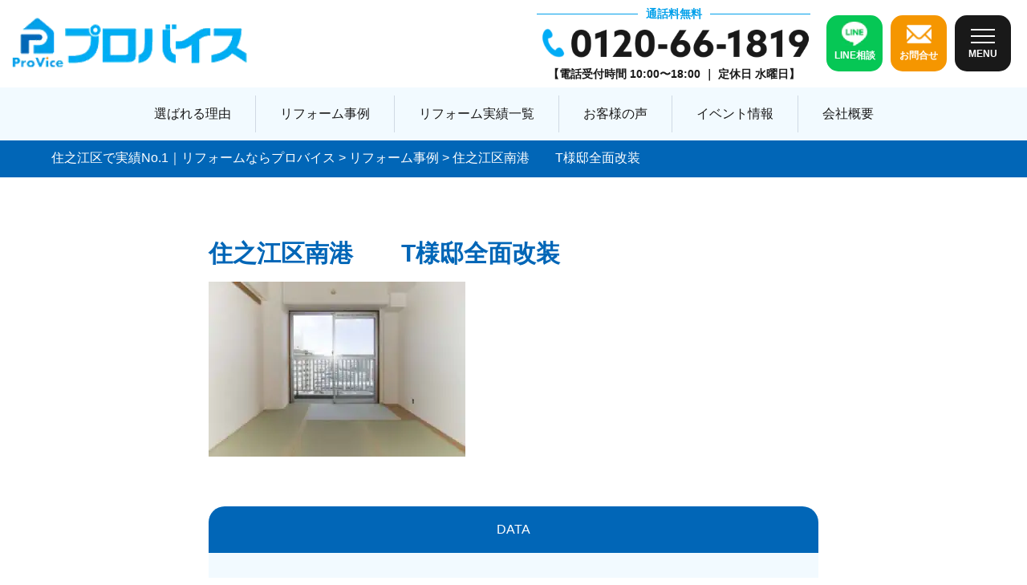

--- FILE ---
content_type: text/html; charset=UTF-8
request_url: https://www.re-provice.com/works/works-3538/
body_size: 47016
content:
<!DOCTYPE html>
<html dir="ltr" lang="ja" prefix="og: http://ogp.me/ns#">

  <head prefix="og: http://ogp.me/ns# fb: http://ogp.me/ns/fb# article: http://ogp.me/ns/article#">
    <meta charset="UTF-8">

<!-- Google Tag Manager -->
<script>(function(w,d,s,l,i){w[l]=w[l]||[];w[l].push({'gtm.start':
new Date().getTime(),event:'gtm.js'});var f=d.getElementsByTagName(s)[0],
j=d.createElement(s),dl=l!='dataLayer'?'&l='+l:'';j.async=true;j.src=
'https://www.googletagmanager.com/gtm.js?id='+i+dl;f.parentNode.insertBefore(j,f);
})(window,document,'script','dataLayer','GTM-K6DS3Z89');</script>
<!-- End Google Tag Manager -->
  
    <title>住之江区南港 T様邸全面改装 | 住之江区で実績No.1｜リフォームならプロバイス</title>

		<!-- All in One SEO 4.6.2 - aioseo.com -->
		<meta name="robots" content="max-image-preview:large" />
		<link rel="canonical" href="https://www.re-provice.com/works/works-3538/" />
		<meta name="generator" content="All in One SEO (AIOSEO) 4.6.2" />

		<script type="text/javascript">
    (function(c,l,a,r,i,t,y){
        c[a]=c[a]||function(){(c[a].q=c[a].q||[]).push(arguments)};
        t=l.createElement(r);t.async=1;t.src="https://www.clarity.ms/tag/"+i;
        y=l.getElementsByTagName(r)[0];y.parentNode.insertBefore(t,y);
    })(window, document, "clarity", "script", "mo01gu77qu");
</script>
		<script type="application/ld+json" class="aioseo-schema">
			{"@context":"https:\/\/schema.org","@graph":[{"@type":"BreadcrumbList","@id":"https:\/\/www.re-provice.com\/works\/works-3538\/#breadcrumblist","itemListElement":[{"@type":"ListItem","@id":"https:\/\/www.re-provice.com\/#listItem","position":1,"name":"\u5bb6","item":"https:\/\/www.re-provice.com\/","nextItem":"https:\/\/www.re-provice.com\/works\/works-3538\/#listItem"},{"@type":"ListItem","@id":"https:\/\/www.re-provice.com\/works\/works-3538\/#listItem","position":2,"name":"\u4f4f\u4e4b\u6c5f\u533a\u5357\u6e2f\u3000\u3000T\u69d8\u90b8\u5168\u9762\u6539\u88c5","previousItem":"https:\/\/www.re-provice.com\/#listItem"}]},{"@type":"Organization","@id":"https:\/\/www.re-provice.com\/#organization","name":"\u4f4f\u4e4b\u6c5f\u533a\u3067\u5b9f\u7e3eNo.1\uff5c\u30ea\u30d5\u30a9\u30fc\u30e0\u306a\u3089\u30d7\u30ed\u30d0\u30a4\u30b9","url":"https:\/\/www.re-provice.com\/"},{"@type":"WebPage","@id":"https:\/\/www.re-provice.com\/works\/works-3538\/#webpage","url":"https:\/\/www.re-provice.com\/works\/works-3538\/","name":"\u4f4f\u4e4b\u6c5f\u533a\u5357\u6e2f T\u69d8\u90b8\u5168\u9762\u6539\u88c5 | \u4f4f\u4e4b\u6c5f\u533a\u3067\u5b9f\u7e3eNo.1\uff5c\u30ea\u30d5\u30a9\u30fc\u30e0\u306a\u3089\u30d7\u30ed\u30d0\u30a4\u30b9","inLanguage":"ja","isPartOf":{"@id":"https:\/\/www.re-provice.com\/#website"},"breadcrumb":{"@id":"https:\/\/www.re-provice.com\/works\/works-3538\/#breadcrumblist"},"image":{"@type":"ImageObject","url":"https:\/\/www.re-provice.com\/wp-content\/uploads\/2024\/01\/201704172217442970.jpg","@id":"https:\/\/www.re-provice.com\/works\/works-3538\/#mainImage","width":320,"height":218},"primaryImageOfPage":{"@id":"https:\/\/www.re-provice.com\/works\/works-3538\/#mainImage"},"datePublished":"2024-01-09T18:47:20+09:00","dateModified":"2024-01-09T18:47:20+09:00"},{"@type":"WebSite","@id":"https:\/\/www.re-provice.com\/#website","url":"https:\/\/www.re-provice.com\/","name":"\u4f4f\u4e4b\u6c5f\u533a\u3067\u5b9f\u7e3eNo.1\uff5c\u30ea\u30d5\u30a9\u30fc\u30e0\u306a\u3089\u30d7\u30ed\u30d0\u30a4\u30b9","description":"\u30d7\u30ed\u30d0\u30a4\u30b9\u306f\u3001\u4f4f\u4e4b\u6c5f\u30fb\u4f4f\u5409\u533a\u3067\u5275\u696d16\u5e74\u30fb\u5b9f\u7e3e\u65702,000\u4ef6\u8d8a\u3048\u3092\u8a87\u308b\u30ea\u30d5\u30a9\u30fc\u30e0\u4f1a\u793e\u3067\u3059\u3002\u304a\u5ba2\u69d8\u3068\u3068\u3082\u306b\u5bb6\u3065\u304f\u308a\u306b\u53d6\u308a\u7d44\u3080\u300c\u30d1\u30fc\u30c8\u30ca\u30fc\u300d\u3068\u3057\u3066\u3001\u9ad8\u54c1\u8cea\u3067\u4ed8\u52a0\u4fa1\u5024\u306e\u9ad8\u3044\u30ea\u30d5\u30a9\u30fc\u30e0\u3067\u304a\u5ba2\u69d8\u306b\u6e80\u8db3\u3057\u3066\u3044\u305f\u3060\u3051\u308b\u3088\u3046\u5c3d\u529b\u3057\u3066\u304a\u308a\u307e\u3059\u3002\u4eca\u306e\u66ae\u3089\u3057\u306b\u3001\u3074\u3063\u305f\u308a\u3068\u30d5\u30a3\u30c3\u30c8\u3059\u308b\u3088\u3046\u306a\u30ea\u30d5\u30a9\u30fc\u30e0\u3092\u3002\u3042\u306a\u305f\u306e\u3054\u8981\u671b\u3092\u30d7\u30ed\u30d0\u30a4\u30b9\u304c\u53f6\u3048\u307e\u3059\u3002","inLanguage":"ja","publisher":{"@id":"https:\/\/www.re-provice.com\/#organization"}}]}
		</script>
		<script type="text/javascript">
			(function(c,l,a,r,i,t,y){
			c[a]=c[a]||function(){(c[a].q=c[a].q||[]).push(arguments)};t=l.createElement(r);t.async=1;
			t.src="https://www.clarity.ms/tag/"+i+"?ref=aioseo";y=l.getElementsByTagName(r)[0];y.parentNode.insertBefore(t,y);
		})(window, document, "clarity", "script", "mo01gu77qu");
		</script>
		<!-- All in One SEO -->

<link rel='stylesheet' id='sbr_styles-css' href='https://www.re-provice.com/wp-content/plugins/reviews-feed/assets/css/sbr-styles.css?ver=2.1.0' type='text/css' media='all' />
<link rel='stylesheet' id='sbi_styles-css' href='https://www.re-provice.com/wp-content/plugins/instagram-feed/css/sbi-styles.min.css?ver=6.9.1' type='text/css' media='all' />
<link rel='stylesheet' id='wp-block-library-css' href='https://www.re-provice.com/wp-includes/css/dist/block-library/style.min.css?ver=6.1.9' type='text/css' media='all' />
<link rel='stylesheet' id='classic-theme-styles-css' href='https://www.re-provice.com/wp-includes/css/classic-themes.min.css?ver=1' type='text/css' media='all' />
<style id='global-styles-inline-css' type='text/css'>
body{--wp--preset--color--black: #000000;--wp--preset--color--cyan-bluish-gray: #abb8c3;--wp--preset--color--white: #ffffff;--wp--preset--color--pale-pink: #f78da7;--wp--preset--color--vivid-red: #cf2e2e;--wp--preset--color--luminous-vivid-orange: #ff6900;--wp--preset--color--luminous-vivid-amber: #fcb900;--wp--preset--color--light-green-cyan: #7bdcb5;--wp--preset--color--vivid-green-cyan: #00d084;--wp--preset--color--pale-cyan-blue: #8ed1fc;--wp--preset--color--vivid-cyan-blue: #0693e3;--wp--preset--color--vivid-purple: #9b51e0;--wp--preset--gradient--vivid-cyan-blue-to-vivid-purple: linear-gradient(135deg,rgba(6,147,227,1) 0%,rgb(155,81,224) 100%);--wp--preset--gradient--light-green-cyan-to-vivid-green-cyan: linear-gradient(135deg,rgb(122,220,180) 0%,rgb(0,208,130) 100%);--wp--preset--gradient--luminous-vivid-amber-to-luminous-vivid-orange: linear-gradient(135deg,rgba(252,185,0,1) 0%,rgba(255,105,0,1) 100%);--wp--preset--gradient--luminous-vivid-orange-to-vivid-red: linear-gradient(135deg,rgba(255,105,0,1) 0%,rgb(207,46,46) 100%);--wp--preset--gradient--very-light-gray-to-cyan-bluish-gray: linear-gradient(135deg,rgb(238,238,238) 0%,rgb(169,184,195) 100%);--wp--preset--gradient--cool-to-warm-spectrum: linear-gradient(135deg,rgb(74,234,220) 0%,rgb(151,120,209) 20%,rgb(207,42,186) 40%,rgb(238,44,130) 60%,rgb(251,105,98) 80%,rgb(254,248,76) 100%);--wp--preset--gradient--blush-light-purple: linear-gradient(135deg,rgb(255,206,236) 0%,rgb(152,150,240) 100%);--wp--preset--gradient--blush-bordeaux: linear-gradient(135deg,rgb(254,205,165) 0%,rgb(254,45,45) 50%,rgb(107,0,62) 100%);--wp--preset--gradient--luminous-dusk: linear-gradient(135deg,rgb(255,203,112) 0%,rgb(199,81,192) 50%,rgb(65,88,208) 100%);--wp--preset--gradient--pale-ocean: linear-gradient(135deg,rgb(255,245,203) 0%,rgb(182,227,212) 50%,rgb(51,167,181) 100%);--wp--preset--gradient--electric-grass: linear-gradient(135deg,rgb(202,248,128) 0%,rgb(113,206,126) 100%);--wp--preset--gradient--midnight: linear-gradient(135deg,rgb(2,3,129) 0%,rgb(40,116,252) 100%);--wp--preset--duotone--dark-grayscale: url('#wp-duotone-dark-grayscale');--wp--preset--duotone--grayscale: url('#wp-duotone-grayscale');--wp--preset--duotone--purple-yellow: url('#wp-duotone-purple-yellow');--wp--preset--duotone--blue-red: url('#wp-duotone-blue-red');--wp--preset--duotone--midnight: url('#wp-duotone-midnight');--wp--preset--duotone--magenta-yellow: url('#wp-duotone-magenta-yellow');--wp--preset--duotone--purple-green: url('#wp-duotone-purple-green');--wp--preset--duotone--blue-orange: url('#wp-duotone-blue-orange');--wp--preset--font-size--small: 13px;--wp--preset--font-size--medium: 20px;--wp--preset--font-size--large: 36px;--wp--preset--font-size--x-large: 42px;--wp--preset--spacing--20: 0.44rem;--wp--preset--spacing--30: 0.67rem;--wp--preset--spacing--40: 1rem;--wp--preset--spacing--50: 1.5rem;--wp--preset--spacing--60: 2.25rem;--wp--preset--spacing--70: 3.38rem;--wp--preset--spacing--80: 5.06rem;}:where(.is-layout-flex){gap: 0.5em;}body .is-layout-flow > .alignleft{float: left;margin-inline-start: 0;margin-inline-end: 2em;}body .is-layout-flow > .alignright{float: right;margin-inline-start: 2em;margin-inline-end: 0;}body .is-layout-flow > .aligncenter{margin-left: auto !important;margin-right: auto !important;}body .is-layout-constrained > .alignleft{float: left;margin-inline-start: 0;margin-inline-end: 2em;}body .is-layout-constrained > .alignright{float: right;margin-inline-start: 2em;margin-inline-end: 0;}body .is-layout-constrained > .aligncenter{margin-left: auto !important;margin-right: auto !important;}body .is-layout-constrained > :where(:not(.alignleft):not(.alignright):not(.alignfull)){max-width: var(--wp--style--global--content-size);margin-left: auto !important;margin-right: auto !important;}body .is-layout-constrained > .alignwide{max-width: var(--wp--style--global--wide-size);}body .is-layout-flex{display: flex;}body .is-layout-flex{flex-wrap: wrap;align-items: center;}body .is-layout-flex > *{margin: 0;}:where(.wp-block-columns.is-layout-flex){gap: 2em;}.has-black-color{color: var(--wp--preset--color--black) !important;}.has-cyan-bluish-gray-color{color: var(--wp--preset--color--cyan-bluish-gray) !important;}.has-white-color{color: var(--wp--preset--color--white) !important;}.has-pale-pink-color{color: var(--wp--preset--color--pale-pink) !important;}.has-vivid-red-color{color: var(--wp--preset--color--vivid-red) !important;}.has-luminous-vivid-orange-color{color: var(--wp--preset--color--luminous-vivid-orange) !important;}.has-luminous-vivid-amber-color{color: var(--wp--preset--color--luminous-vivid-amber) !important;}.has-light-green-cyan-color{color: var(--wp--preset--color--light-green-cyan) !important;}.has-vivid-green-cyan-color{color: var(--wp--preset--color--vivid-green-cyan) !important;}.has-pale-cyan-blue-color{color: var(--wp--preset--color--pale-cyan-blue) !important;}.has-vivid-cyan-blue-color{color: var(--wp--preset--color--vivid-cyan-blue) !important;}.has-vivid-purple-color{color: var(--wp--preset--color--vivid-purple) !important;}.has-black-background-color{background-color: var(--wp--preset--color--black) !important;}.has-cyan-bluish-gray-background-color{background-color: var(--wp--preset--color--cyan-bluish-gray) !important;}.has-white-background-color{background-color: var(--wp--preset--color--white) !important;}.has-pale-pink-background-color{background-color: var(--wp--preset--color--pale-pink) !important;}.has-vivid-red-background-color{background-color: var(--wp--preset--color--vivid-red) !important;}.has-luminous-vivid-orange-background-color{background-color: var(--wp--preset--color--luminous-vivid-orange) !important;}.has-luminous-vivid-amber-background-color{background-color: var(--wp--preset--color--luminous-vivid-amber) !important;}.has-light-green-cyan-background-color{background-color: var(--wp--preset--color--light-green-cyan) !important;}.has-vivid-green-cyan-background-color{background-color: var(--wp--preset--color--vivid-green-cyan) !important;}.has-pale-cyan-blue-background-color{background-color: var(--wp--preset--color--pale-cyan-blue) !important;}.has-vivid-cyan-blue-background-color{background-color: var(--wp--preset--color--vivid-cyan-blue) !important;}.has-vivid-purple-background-color{background-color: var(--wp--preset--color--vivid-purple) !important;}.has-black-border-color{border-color: var(--wp--preset--color--black) !important;}.has-cyan-bluish-gray-border-color{border-color: var(--wp--preset--color--cyan-bluish-gray) !important;}.has-white-border-color{border-color: var(--wp--preset--color--white) !important;}.has-pale-pink-border-color{border-color: var(--wp--preset--color--pale-pink) !important;}.has-vivid-red-border-color{border-color: var(--wp--preset--color--vivid-red) !important;}.has-luminous-vivid-orange-border-color{border-color: var(--wp--preset--color--luminous-vivid-orange) !important;}.has-luminous-vivid-amber-border-color{border-color: var(--wp--preset--color--luminous-vivid-amber) !important;}.has-light-green-cyan-border-color{border-color: var(--wp--preset--color--light-green-cyan) !important;}.has-vivid-green-cyan-border-color{border-color: var(--wp--preset--color--vivid-green-cyan) !important;}.has-pale-cyan-blue-border-color{border-color: var(--wp--preset--color--pale-cyan-blue) !important;}.has-vivid-cyan-blue-border-color{border-color: var(--wp--preset--color--vivid-cyan-blue) !important;}.has-vivid-purple-border-color{border-color: var(--wp--preset--color--vivid-purple) !important;}.has-vivid-cyan-blue-to-vivid-purple-gradient-background{background: var(--wp--preset--gradient--vivid-cyan-blue-to-vivid-purple) !important;}.has-light-green-cyan-to-vivid-green-cyan-gradient-background{background: var(--wp--preset--gradient--light-green-cyan-to-vivid-green-cyan) !important;}.has-luminous-vivid-amber-to-luminous-vivid-orange-gradient-background{background: var(--wp--preset--gradient--luminous-vivid-amber-to-luminous-vivid-orange) !important;}.has-luminous-vivid-orange-to-vivid-red-gradient-background{background: var(--wp--preset--gradient--luminous-vivid-orange-to-vivid-red) !important;}.has-very-light-gray-to-cyan-bluish-gray-gradient-background{background: var(--wp--preset--gradient--very-light-gray-to-cyan-bluish-gray) !important;}.has-cool-to-warm-spectrum-gradient-background{background: var(--wp--preset--gradient--cool-to-warm-spectrum) !important;}.has-blush-light-purple-gradient-background{background: var(--wp--preset--gradient--blush-light-purple) !important;}.has-blush-bordeaux-gradient-background{background: var(--wp--preset--gradient--blush-bordeaux) !important;}.has-luminous-dusk-gradient-background{background: var(--wp--preset--gradient--luminous-dusk) !important;}.has-pale-ocean-gradient-background{background: var(--wp--preset--gradient--pale-ocean) !important;}.has-electric-grass-gradient-background{background: var(--wp--preset--gradient--electric-grass) !important;}.has-midnight-gradient-background{background: var(--wp--preset--gradient--midnight) !important;}.has-small-font-size{font-size: var(--wp--preset--font-size--small) !important;}.has-medium-font-size{font-size: var(--wp--preset--font-size--medium) !important;}.has-large-font-size{font-size: var(--wp--preset--font-size--large) !important;}.has-x-large-font-size{font-size: var(--wp--preset--font-size--x-large) !important;}
.wp-block-navigation a:where(:not(.wp-element-button)){color: inherit;}
:where(.wp-block-columns.is-layout-flex){gap: 2em;}
.wp-block-pullquote{font-size: 1.5em;line-height: 1.6;}
</style>
<link rel='stylesheet' id='ctf_styles-css' href='https://www.re-provice.com/wp-content/plugins/custom-twitter-feeds/css/ctf-styles.min.css?ver=2.3.1' type='text/css' media='all' />
<link rel='stylesheet' id='cff-css' href='https://www.re-provice.com/wp-content/plugins/custom-facebook-feed/assets/css/cff-style.min.css?ver=4.3.1' type='text/css' media='all' />
<link rel='stylesheet' id='sb-font-awesome-css' href='https://www.re-provice.com/wp-content/plugins/custom-facebook-feed/assets/css/font-awesome.min.css?ver=4.7.0' type='text/css' media='all' />
<link rel='stylesheet' id='fancybox-css' href='https://www.re-provice.com/wp-content/plugins/easy-fancybox/fancybox/1.5.4/jquery.fancybox.css?ver=1769347787' type='text/css' media='screen' />
<script type='text/javascript' src='https://www.re-provice.com/wp-includes/js/jquery/jquery.min.js?ver=3.6.1' id='jquery-core-js'></script>
<script type='text/javascript' src='https://www.re-provice.com/wp-includes/js/jquery/jquery-migrate.min.js?ver=3.3.2' id='jquery-migrate-js'></script>
<link rel="https://api.w.org/" href="https://www.re-provice.com/wp-json/" /><link rel="alternate" type="application/json" href="https://www.re-provice.com/wp-json/wp/v2/works/3538" /><link rel="alternate" type="application/json+oembed" href="https://www.re-provice.com/wp-json/oembed/1.0/embed?url=https%3A%2F%2Fwww.re-provice.com%2Fworks%2Fworks-3538%2F" />
<link rel="alternate" type="text/xml+oembed" href="https://www.re-provice.com/wp-json/oembed/1.0/embed?url=https%3A%2F%2Fwww.re-provice.com%2Fworks%2Fworks-3538%2F&#038;format=xml" />
<link rel="stylesheet" href="https://www.re-provice.com/wp-content/themes/fast-mirai/style.css">
<link rel="stylesheet/less" href="https://www.re-provice.com/wp-content/themes/fast-mirai/css/common.less">
<link rel="stylesheet" href="https://www.re-provice.com/wp-content/themes/fast-mirai/css/common.css">
<link rel="preconnect" href="https://fonts.googleapis.com">
<link rel="preconnect" href="https://fonts.gstatic.com" crossorigin>
<link href="https://fonts.googleapis.com/css2?family=Mochiy+Pop+One&display=swap" rel="stylesheet">
<link href="https://fonts.googleapis.com/css2?family=Mochiy+Pop+One&family=Zen+Maru+Gothic:wght@400;700&display=swap" rel="stylesheet">
<link rel="stylesheet" href="https://www.re-provice.com/wp-content/themes/fast-mirai/css/page.css">
<link rel="stylesheet" href="https://www.re-provice.com/wp-content/themes/fast-mirai/css/modaal.min.css">
<link rel="stylesheet" href="https://www.re-provice.com/wp-content/themes/fast-mirai/css/modal.css">
<link rel="icon" href="https://www.re-provice.com/wp-content/themes/fast-mirai/favicon.ico">
<link class="css-async" rel href="https://www.re-provice.com/wp-content/themes/fast-mirai/css/content.css">
<link class="css-async" rel href="https://www.re-provice.com/wp-content/themes/fast-mirai/css/icon.css">
<meta http-equiv="X-UA-Compatible" content="IE=edge">
<meta name="viewport" content="width=device-width, initial-scale=1, shrink-to-fit=no">
<link rel="dns-prefetch" href="//www.google.com">
<link rel="dns-prefetch" href="//www.google-analytics.com">
<link rel="dns-prefetch" href="//fonts.googleapis.com">
<link rel="dns-prefetch" href="//fonts.gstatic.com">
<link rel="dns-prefetch" href="//pagead2.googlesyndication.com">
<link rel="dns-prefetch" href="//googleads.g.doubleclick.net">
<link rel="dns-prefetch" href="//www.gstatic.com">
<link rel="stylesheet" href="https://www.re-provice.com/wp-content/themes/fast-mirai/js/slick/slick-theme.css"/>
<link rel="stylesheet" href="https://www.re-provice.com/wp-content/themes/fast-mirai/js/slick/slick.css"/>
<style type="text/css">
.singleTitle {background-image:url("https://www.re-provice.com/wp-content/uploads/2024/01/201704172217442970.jpg");}

.content h2{
	padding:20px;
	color:#191919;
	border: 1px solid #E5E5E5;
	border-left: 5px solid #02a0ea;
}
.content h3{
	position: relative;
	padding:10px 20px;
	color:#191919;
	background:#02a0ea;
	box-shadow:0 1px 3px rgba(0,0,0,0.25);
}
.content h3::before,
.content h3::after{
	content: "";
	position: absolute;
	top: 100%;
	height: 0;
	width: 0;
	border: 5px solid transparent;
	border-top: 5px solid #1A3654;
}
.content h3::before{
	right: 0;
	border-left: 5px solid #1A3654;
}
.content h3::after{
	left: 0;
	border-right: 5px solid #1A3654;
}
.content h4{
	padding-bottom: 10px;
	color:#191919;
	border-bottom: 3px solid #02a0ea;
}
.content h5{
	position: relative;
	overflow: hidden;
	padding-bottom: 5px;
	color:#191919;
}
.content h5::before,
.content h5::after{
	content: "";
	position: absolute;
	bottom: 0;
}
.content h5:before{
	border-bottom: 3px solid #02a0ea;
	width: 100%;
}
.content h5:after{
	border-bottom: 3px solid #E5E5E5;
	width: 100%;
}
</style>
        <meta property="og:site_name" content="住之江区で実績No.1｜リフォームならプロバイス" />
<meta property="og:type" content="article" />
<meta property="og:title" content="住之江区南港　　T様邸全面改装" />
<meta property="og:description" content="" />
<meta property="og:url" content="https://www.re-provice.com/works/works-3538/" />
<meta property="og:image" content="https://www.re-provice.com/wp-content/uploads/2024/01/201704172217442970.jpg" />
<meta name="twitter:card" content="summary" />
  </head>

<body class="t-dark">
  <!--　body Start-->

<!-- Google Tag Manager (noscript) -->
<noscript><iframe src="https://www.googletagmanager.com/ns.html?id=GTM-K6DS3Z89"
height="0" width="0" style="display:none;visibility:hidden"></iframe></noscript>
<!-- End Google Tag Manager (noscript) -->

    <!--l-header-->
    <header class="l-header">

      <div class="header-top">
        <div class="siteTitle">
          <a href="https://www.re-provice.com">
                        <img src="https://www.re-provice.com/wp-content/themes/fast-mirai/img/logo.png" alt="住之江・住吉区で実績No.1｜リフォームならプロバイス">
                      </a>
        </div>

        <div class="cv-box header-cv">
          <div class="tel-box">
            <p class="text"><span>通話料無料</span></p>
            <a href="tel:0120-66-1819">
              <dl>
                <dt><img src="https://www.re-provice.com/wp-content/themes/fast-mirai/img/tel-icon.png"></dt>
                <dd>
                <dt><img src="https://www.re-provice.com/wp-content/themes/fast-mirai/img/tel-num.png" alt="0120-66-1819"></dt>
                </dd>
              </dl>
            </a>
            <p class="day">【電話受付時間 10:00〜18:00 ｜ 定休日 水曜日】</p>
          </div>
          <ul class="h-cv-list">
            <li>
              <a href="https://lin.ee/hhe0rKU" target="_blank">
                <dl>
                  <dt><img src="https://www.re-provice.com/wp-content/themes/fast-mirai/img/line-icon.png" alt="LINE"></dt>
                  <dd>LINE相談</dd>
                </dl>
              </a>
            </li>
            <li>
              <a href="https://www.re-provice.com/contact/">
                <dl>
                  <dt><img src="https://www.re-provice.com/wp-content/themes/fast-mirai/img/mail-icon.png" alt="メール"></dt>
                  <dd>お問合せ</dd>
                </dl>
              </a>
            </li>
            <li>
              <div class="hum-menu">
                <div id="toggle">
                  <div id="toggle-box">
                    <span></span>
                    <span></span>
                    <span></span>
                  </div>
                  <p>MENU</p>
                </div>
              </div>
            </li>
          </ul>
        </div>
      </div>

      <nav class="mainNavi">
        <ul>
          <li>
            <a href="https://www.re-provice.com/about">選ばれる理由</a>
          </li>
          <li>
            <a href="https://www.re-provice.com/works/">リフォーム事例</a>
            <ul class="drop-down">
              <li>
                <a href="https://www.re-provice.com/works_cat/whole/">全面改装</a>
              </li>
              <li>
                <a href="https://www.re-provice.com/works_cat/kitchen/">キッチン</a>
              </li>
              <li>
                <a href="https://www.re-provice.com/works_cat/bathroom/">浴室</a>
              </li>
              <li>
                <a href="https://www.re-provice.com/works_cat/washroom/">洗面</a>
              </li>
              <li>
                <a href="https://www.re-provice.com/works_cat/toilet/">トイレ</a>
              </li>
              <li>
                <a href="https://www.re-provice.com/works_cat/entrance/">玄関回り</a>
              </li>
              <li>
                <a href="https://www.re-provice.com/works_cat/japanese-style/">和室</a>
              </li>
            </ul>
          </li>
          <li>
            <a href="https://www.re-provice.com/result/">リフォーム実績一覧</a>
          </li>
          <li>
            <a href="https://www.re-provice.com/category/voice/">お客様の声</a>
          </li>
          <li>
            <a href="https://www.re-provice.com/category/event/">イベント情報</a>
          </li>
          <li>
            <a href="https://www.re-provice.com/company/">会社概要</a>
          </li>
        </ul>
      </nav>

      <div id="nav-content">
        <nav>
          <div class="logo">
            <a href="https://www.re-provice.com">
              <img src="https://www.re-provice.com/wp-content/themes/fast-mirai/img/logo.png" alt="住之江・住吉区で実績No.1｜リフォームならプロバイス">
            </a>
          </div>
          <div class="hum-nav">
            <ul>
              <li class="heading"><span>▼</span>当社について</li>
              <li>
                <a href="https://www.re-provice.com/staff/">スタッフ紹介</a>
              </li>
              <li>
                <a href="https://www.re-provice.com/faq">よくある質問</a>
              </li>
              <li>
                <a href="https://www.re-provice.com/company/">会社概要</a>
              </li>
              <li>
                <a href="https://www.re-provice.com/recruit/">採用情報</a>
              </li>
              <li>
                <a href="https://www.re-provice.com/privacy-policy/">プライバシーポリシー</a>
              </li>
            </ul>

            <ul>
              <li class="heading"><span>▼</span>リフォーム</li>
              <li class="drop-menu">
                <p class="click-title">リフォーム事例</p>
                <div class="click-content">
                  <div>
                    <a href="https://www.re-provice.com/works_cat/whole/">全面改装</a>
                  </div>
                  <div>
                    <a href="https://www.re-provice.com/works_cat/kitchen/">キッチン</a>
                  </div>
                  <div>
                    <a href="https://www.re-provice.com/works_cat/bathroom/">浴室</a>
                  </div>
                  <div>
                    <a href="https://www.re-provice.com/works_cat/washroom/">洗面</a>
                  </div>
                  <div>
                    <a href="https://www.re-provice.com/works_cat/toilet/">トイレ</a>
                  </div>
                  <div>
                    <a href="https://www.re-provice.com/works_cat/entrance/">玄関回り</a>
                  </div>
                  <div>
                    <a href="https://www.re-provice.com/works_cat/japanese-style/">和室</a>
                  </div>
                </div>
              </li>
              <li>
                <a href="https://www.re-provice.com/flow/">リフォームの流れ</a>
              </li>
              <li>
                <a href="https://www.re-provice.com/result/">リフォーム実績</a>
              </li>
              <li>
                <a href="https://www.re-provice.com/plan/">部位別料金プラン</a>
              </li>
              <li>
                <a href="https://www.re-provice.com/category/voice/">お客様の声</a>
              </li>
              <li>
                <a href="https://www.re-provice.com/category/event/">イベント情報</a>
              </li>
            </ul>

            <ul>
              <li class="heading"><span>▼</span>お役立ち情報</li>
              <li>
                <a href="https://www.re-provice.com/category/column/">お役立ちブログ</a>
              </li>
              <li>
                <a href="https://www.re-provice.com/category/report/">プロバイス通信</a>
              </li>
              <li>
                <a href="https://www.re-provice.com/category/blog/">スタッフブログ</a>
              </li>
              <li>
                <a href="https://www.re-provice.com/category/news/">お知らせ</a>
              </li>
            </ul>

            <ul>
              <li class="heading"><span>▼</span>お問合せ</li>
              <li>
                <a href="https://www.re-provice.com/contact/">お問い合わせ</a>
              </li>
              <li>
                <a href="https://lin.ee/hhe0rKU" target="_blank">LINE登録</a>
              </li>
              <li>
                <a href="https://www.re-provice.com/application/">求人応募フォーム</a>
              </li>
            </ul>

            <ul>
              <li class="heading"><span>▼</span>その他サービス</li>
              <li>
                <a href="https://www.re-provice.com/loan/">ローンのご案内</a>
              </li>
            </ul>
          </div>
          <div class="hum-cv cv-box">
            <ul>
              <li class="mail-form">
                <a href="/contact/">
                  メールでお問い合わせ
                </a>
              </li>
              <li>
                <div class="tel-box">
                  <p class="text"><span>通話料無料</span></p>
                  <a href="tel:0120-66-1819">
                    <dl>
                      <dt><img src="https://www.re-provice.com/wp-content/themes/fast-mirai/img/tel-icon.png"></dt>
                      <dd>
                      <dt><img src="https://www.re-provice.com/wp-content/themes/fast-mirai/img/tel-num.png" alt="0120-66-1819"></dt>
                      </dd>
                    </dl>
                  </a>
                  <p class="day">【電話受付時間 10:00〜18:00 ｜ 定休日 水曜日】</p>
                </div>
              </li>
            </ul>
          </div>
        </nav>
      </div>
    </header>
    <!--/l-header-->
<div class="breadcrumb" vocab="http://schema.org/" typeof="BreadcrumbList">
  <div class="wrap">
    <!-- Breadcrumb NavXT 7.1.0 -->
<span property="itemListElement" typeof="ListItem"><a property="item" typeof="WebPage" title="Go to 住之江区で実績No.1｜リフォームならプロバイス." href="https://www.re-provice.com" class="home" ><span property="name">住之江区で実績No.1｜リフォームならプロバイス</span></a><meta property="position" content="1"></span> &gt; <span property="itemListElement" typeof="ListItem"><a property="item" typeof="WebPage" title="Go to リフォーム事例." href="https://www.re-provice.com/works/" class="archive post-works-archive" ><span property="name">リフォーム事例</span></a><meta property="position" content="2"></span> &gt; <span property="itemListElement" typeof="ListItem"><span property="name" class="post post-works current-item">住之江区南港　　T様邸全面改装</span><meta property="url" content="https://www.re-provice.com/works/works-3538/"><meta property="position" content="3"></span>  </div>
</div>

<div class="single">

	<div class="wrap-s">

		<h1 class="title">住之江区南港　　T様邸全面改装</h1>

			<!--thumbnailがある時-->
													<img class="gallery__modal" src="https://www.re-provice.com/wp-content/uploads/2024/01/201704172217442970.jpg" alt="">
			<!--thumbnailがない時-->
			

						
			
		
		<div class="content">
			
			<div class="date single-box">
				<p class="head">DATA</p>
				<div class="inner">
									</div>
			</div>

			
<figure class="wp-block-image size-full"><img decoding="async" loading="lazy" width="881" height="838" src="https://www.re-provice.com/wp-content/uploads/2024/01/bb280d077f10ba9eb730e7ace11a639c.png" alt="" class="wp-image-3540"/></figure>



<figure class="wp-block-image size-full"><img decoding="async" loading="lazy" width="884" height="836" src="https://www.re-provice.com/wp-content/uploads/2024/01/83c861de87612a3bdeb671050ff61681.png" alt="" class="wp-image-3541"/></figure>



<figure class="wp-block-image size-full"><img decoding="async" loading="lazy" width="584" height="420" src="https://www.re-provice.com/wp-content/uploads/2024/01/f763002c6b773ab8e356be727e4858c2.png" alt="" class="wp-image-3542"/></figure>
		</div>

		
		<div class="back">
				<a class="button" href="https://www.re-provice.com/works_cat/whole//">一覧へ戻る</a>
		</div>
	</div>
</div>




<section class="cta">
  <div class="wrap">
    <div class="heading-box">
      <img class="staff-left" src="https://www.re-provice.com/wp-content/themes/fast-mirai/img/t-cta-l-staff.png">
      <img class="icon" src="https://www.re-provice.com/wp-content/themes/fast-mirai/img/title-point-icon.png">
      <h2 class="m-heading02 heading02">お問い合わせ</h2>
      <img class="bubble" src="https://www.re-provice.com/wp-content/themes/fast-mirai/img/t-contact-bubble.png">
    </div>

    <div class="cv-box">
      <ul>
        <li class="mail-form">
          <p class="title">メールでのお問い合わせ</p>
          <a href="/contact/">お問い合わせフォーム</a>
        </li>
        <li>
          <div class="tel-box">
            <p class="title">電話でのお問い合わせ</p>
            <p class="text"><span>通話料無料</span></p>
            <a href="tel:0120-66-1819">
              <dl>
                <dt><img src="https://www.re-provice.com/wp-content/themes/fast-mirai/img/tel-icon.png" alt=""></dt>
                <dd>
                <dt><img src="https://www.re-provice.com/wp-content/themes/fast-mirai/img/tel-num.png" alt="0120-66-1819"></dt>
                </dd>
              </dl>
            </a>
            <p class="day">【電話受付時間 10:00〜18:00 ｜ 定休日 水曜日】</p>
          </div>
        </li>
      </ul>
    </div>
  </div>
</section>
    <div class="fixed-sm-footer">
      <ul>
        <li>
          <a href="https://www.re-provice.com/contact/">
            <dl>
              <dt><img class="logo" src="https://www.re-provice.com/wp-content/themes/fast-mirai/img/fixed-sm-mail-icon.png" alt="お問い合わせ">
              </dt>
              <dd>お問い合わせ</dd>
            </dl>
          </a>
        </li>
        <li>
          <a href="tel:0120-66-1819">
            <p class="heading">お電話でお問い合わせ</p>
            <dl>
              <dt><img class="logo" src="https://www.re-provice.com/wp-content/themes/fast-mirai/img/fixed-sm-tel-icon.png" alt="お電話でお問い合わせ">
              </dt>
              <dd><img class="logo" src="https://www.re-provice.com/wp-content/themes/fast-mirai/img/fixed-sm-tel.png" alt="0120-66-1819">
              </dd>
            </dl>
          </a>
        </li>
      </ul>
    </div>

    <!--l-footer-->
    <footer class="l-footer">
      <div class="wrap">
        <div class="left-box">
          <div class="inner">
            <a href="https://www.re-provice.com">
              <img class="logo" src="https://www.re-provice.com/wp-content/themes/fast-mirai/img/logo.png" alt="">
            </a>
            <p class="name">株式会社プロバイス</p>
            <p class="add">〒559-0024<br>
              大阪府大阪市住之江区新北島1-2-1<br>
              オスカードリーム1階
            </p>
          </div>
        </div>
        <div class="right-box">
          <ul>
            <li class="heading"><span>▼</span>当社について</li>
            <li>
              <a href="https://www.re-provice.com/about/">
                選ばれる理由
              </a>
            </li>
            <li>
              <a href="https://www.re-provice.com/staff/">
                スタッフ紹介
              </a>
            </li>
            <li>
              <a href="https://www.re-provice.com/faq/">
                よくある質問
              </a>
            </li>
            <li>
              <a href="https://www.re-provice.com/company/">
                会社概要
              </a>
            </li>
            <li>
              <a href="https://www.re-provice.com/recruit/">
                採用情報
              </a>
            </li>
            <li>
              <a href="https://www.re-provice.com/privacy-policy/">
                プライバシーポリシー
              </a>
            </li>
          </ul>

          <ul>
            <li class="heading"><span>▼</span>リフォーム</li>
            <li class="drop-menu">
              <p class="click-title">リフォーム事例</p>
              <div class="click-content">
                <div>
                  <a href="https://www.re-provice.com/works_cat/whole/">全面改装</a>
                </div>
                <div>
                  <a href="https://www.re-provice.com/works_cat/kitchen/">キッチン</a>
                </div>
                <div>
                  <a href="https://www.re-provice.com/works_cat/bathroom/">浴室</a>
                </div>
                <div>
                  <a href="https://www.re-provice.com/works_cat/washroom/">洗面</a>
                </div>
                <div>
                  <a href="https://www.re-provice.com/works_cat/toilet/">トイレ</a>
                </div>
                <div>
                  <a href="https://www.re-provice.com/works_cat/entrance/">玄関回り</a>
                </div>
                <div>
                  <a href="https://www.re-provice.com/works_cat/japanese-style/">和室</a>
                </div>
              </div>
            </li>
            <li>
              <a href="https://www.re-provice.com/flow/">
                リフォームの流れ
              </a>
            </li>
            <li>
              <a href="https://www.re-provice.com/result/">
                リフォーム実績
              </a>
            </li>
            <li>
              <a href="https://www.re-provice.com/plan/">
                部位別料金プラン
              </a>
            </li>
            <li>
              <a href="https://www.re-provice.com/category/voice/">
                お客様の声
              </a>
            </li>
            <li>
              <a href="https://www.re-provice.com/category/event/">
                イベント情報
              </a>
            </li>
          </ul>

          <ul>
            <li class="heading"><span>▼</span>お役立ち情報</li>
            <li>
              <a href="https://www.re-provice.com/category/column/">
                お役立ちブログ
              </a>
            </li>
            <li>
              <a href="https://www.re-provice.com/category/report/">
                プロバイス通信
              </a>
            </li>
            <li>
              <a href="https://www.re-provice.com/category/news/">
                お知らせ
              </a>
            </li>
          </ul>

          <ul>
            <li class="heading"><span>▼</span>お問合せ</li>
            <li>
              <a href="https://www.re-provice.com/contact/">
                お問い合わせ
              </a>
            </li>
            <li>
              <a href="https://lin.ee/hhe0rKU" target="_blank">
                LINE登録
              </a>
            </li>
            <li>
              <a href="https://www.re-provice.com/application/">
                求人応募フォーム
              </a>
            </li>
          </ul>

          <ul>
            <li class="heading"><span>▼</span>その他サービス</li>
            <li>
              <a href="https://www.re-provice.com/loan/">
                ローンのご案内
              </a>
            </li>
          </ul>
        </div>
      </div>
      <p class="copy"><a href="https://www.re-provice.com">© Copyright 2023 株式会社プロバイス</a></p>
    </footer>
    <!-- /l-footer -->
    <!-- Custom Facebook Feed JS -->
<script type="text/javascript">var cffajaxurl = "https://www.re-provice.com/wp-admin/admin-ajax.php";
var cfflinkhashtags = "true";
</script>
<!-- YouTube Feeds JS -->
<script type="text/javascript">

</script>
<!-- Instagram Feed JS -->
<script type="text/javascript">
var sbiajaxurl = "https://www.re-provice.com/wp-admin/admin-ajax.php";
</script>
<script type='text/javascript' src='https://www.re-provice.com/wp-content/plugins/custom-facebook-feed/assets/js/cff-scripts.min.js?ver=4.3.1' id='cffscripts-js'></script>
<script type='text/javascript' src='https://www.re-provice.com/wp-content/plugins/easy-fancybox/fancybox/1.5.4/jquery.fancybox.js?ver=1769347787' id='jquery-fancybox-js'></script>
<script type='text/javascript' id='jquery-fancybox-js-after'>
var fb_timeout, fb_opts={'overlayShow':true,'hideOnOverlayClick':true,'showCloseButton':true,'margin':20,'enableEscapeButton':true,'autoScale':true };
if(typeof easy_fancybox_handler==='undefined'){
var easy_fancybox_handler=function(){
jQuery([".nolightbox","a.wp-block-fileesc_html__button","a.pin-it-button","a[href*='pinterest.com\/pin\/create']","a[href*='facebook.com\/share']","a[href*='twitter.com\/share']"].join(',')).addClass('nofancybox');
jQuery('a.fancybox-close').on('click',function(e){e.preventDefault();jQuery.fancybox.close()});
/* IMG */
var fb_IMG_select=jQuery('a[href*=".jpg" i]:not(.nofancybox,li.nofancybox>a),area[href*=".jpg" i]:not(.nofancybox),a[href*=".png" i]:not(.nofancybox,li.nofancybox>a),area[href*=".png" i]:not(.nofancybox),a[href*=".webp" i]:not(.nofancybox,li.nofancybox>a),area[href*=".webp" i]:not(.nofancybox)');
fb_IMG_select.addClass('fancybox image');
var fb_IMG_sections=jQuery('.gallery,.wp-block-gallery,.tiled-gallery,.wp-block-jetpack-tiled-gallery');
fb_IMG_sections.each(function(){jQuery(this).find(fb_IMG_select).attr('rel','gallery-'+fb_IMG_sections.index(this));});
jQuery('a.fancybox,area.fancybox,.fancybox>a').each(function(){jQuery(this).fancybox(jQuery.extend(true,{},fb_opts,{'transitionIn':'elastic','transitionOut':'elastic','opacity':false,'hideOnContentClick':false,'titleShow':true,'titlePosition':'over','titleFromAlt':true,'showNavArrows':true,'enableKeyboardNav':true,'cyclic':false}))});
};};
var easy_fancybox_auto=function(){setTimeout(function(){jQuery('a#fancybox-auto,#fancybox-auto>a').first().trigger('click')},1000);};
jQuery(easy_fancybox_handler);jQuery(document).on('post-load',easy_fancybox_handler);
jQuery(easy_fancybox_auto);
</script>
<script type='text/javascript' src='https://www.re-provice.com/wp-content/plugins/easy-fancybox/vendor/jquery.easing.js?ver=1.4.1' id='jquery-easing-js'></script>
<script type='text/javascript' src='https://www.re-provice.com/wp-content/plugins/easy-fancybox/vendor/jquery.mousewheel.js?ver=3.1.13' id='jquery-mousewheel-js'></script>
<script type='text/javascript' src='https://www.re-provice.com/wp-includes/js/comment-reply.min.js?ver=6.1.9' id='comment-reply-js'></script>
<script src="https://code.jquery.com/jquery-3.4.1.min.js"></script>
<script type="text/javascript" src="https://www.re-provice.com/wp-content/themes/fast-mirai/js/slick/slick.min.js"></script>
<script type="text/javascript" src="https://www.re-provice.com/wp-content/themes/fast-mirai/js/modaal.min.js"></script>
<script type="text/javascript" src="https://www.re-provice.com/wp-content/themes/fast-mirai/js/modal.js"></script>
<script>
		$(function() {
	    $("#toggle").on("click", function() {
	      $("body").toggleClass("is-open");
	    });
	});
	</script><script>
		$(function () {
			$(".click-title").on("click", function () {
                $(this).next().slideToggle(400);
                $(this).toggleClass("close", 400);
            });
		});	
	</script><script>
		$(function(){
			if($(window).width() < 700) {
		  $(".voice-slider").slick({
			    arrows: true,
			    centerMode:false,
			    centerPadding: "0px",
			    slidesToShow: 1,
    		});
    	}
    	else if ($(window).width() < 1001) {
    	$(".voice-slider").slick({
			    arrows: true,
			    centerPadding: "0px",
			    slidesToShow: 2,
    		});
    	}
    	 else {
    	$(".voice-slider").slick({
			    arrows: true,
			    adaptiveHeight: true,
			    centerMode:true,
			    centerPadding:"20%",
			    variableWidth: true,
    		});
    	}
		});
	</script><script>
		$(function(){
			if($(window).width() < 700) {
		  $(".works-slider").slick({
			    arrows: true,
			    centerMode:false,
			    centerPadding: "0px",
			    slidesToShow: 1,
    		});
    	}
    	else if ($(window).width() < 1001) {
    	$(".works-slider").slick({
			    arrows: true,
			    centerPadding: "0px",
			    slidesToShow: 2,
    		});
    	}
    	 else {
    	$(".works-slider").slick({
			    arrows: true,
			    adaptiveHeight: true,
			    centerMode:true,
			    centerPadding:"20%",
			    variableWidth: true,
    		});
    	}
		});
	</script><script>
		$(function(){
		    function sliderSetting(){
		 
		        var width = $(window).width();
		 
		        if(width <= 700){
		            $(".t-event-slider").not(".slick-initialized").slick({
		 				arrows: true,
					    centerMode:false,
					    centerPadding: "10%",
					    slidesToShow: 1,
		
		            });
		        } else {
		            $(".t-event-slider.slick-initialized").slick("unslick");
		        }
		    }
		 
		    sliderSetting();
		 
		    $(window).resize( function() {
		        sliderSetting();
		    });
		});
	</script><script>
		$(function(){
			if($(window).width() < 750) {
		  $(".staff-slider").slick({
			    arrows: true,
			    centerMode:false,
			    centerPadding: "0px",
			    adaptiveHeight: true,
			    slidesToShow: 1,
    		});
    	}
    	else if ($(window).width() < 1101) {
    	$(".staff-slider").slick({
			    arrows: true,
			    centerPadding: "0px",
			    slidesToShow: 2,
			    adaptiveHeight: true,
    		});
    	}
    	 else {
    	$(".staff-slider").slick({
			    arrows: true,
			    centerPadding:"20%",
			    slidesToShow: 3,
			    adaptiveHeight: true,
    		});
    	}
		});
	</script><script>
		$(function(){
			if (window.matchMedia( "(max-width: 640px)" ).matches) {
				$(`a[href^="#"]`).click(function(){
					var speed = 500;
					var href= $(this).attr("href");
					var target = $(href == "#" || href == "" ? "html" : href);
					var position = target.offset().top;
					var positionx = position - 50;
					$("html, body").animate({scrollTop:positionx}, speed, "swing");
					return false;
				});
			} else {
				$(`a[href^="#"]`).click(function(){
					var speed = 500;
					var href= $(this).attr("href");
					var target = $(href == "#" || href == "" ? "html" : href);
					var position = target.offset().top;
					var positionx = position - 100;
					$("html, body").animate({scrollTop:positionx}, speed, "swing");
					return false;
				});
			}
		});
	</script><script type="text/javascript" src="https://www.re-provice.com/wp-content/themes/fast-mirai/js/less.js"></script><script>Array.prototype.forEach.call(document.getElementsByClassName("css-async"),function(e){e.rel = "stylesheet"});</script>    </body>

    </html>

--- FILE ---
content_type: text/css
request_url: https://www.re-provice.com/wp-content/themes/fast-mirai/style.css
body_size: 61299
content:
@charset "UTF-8";
/*-----------------------------------

Theme Name: fast-Mirai
Theme URI: 
Description: 未来電子Fastテンプレート
Version: 2.2

-----------------------------------*/

/*リセット
/************************************************************/
html,
body,
p,
ol,
ul,
li,
dl,
dt,
dd,
blockquote,
figure,
fieldset,
legend,
textarea,
pre,
iframe,
hr,
h1,
h2,
h3,
h4,
h5,
h6 {
  margin: 0;
  padding: 0;
}
h1,
h2,
h3,
h4,
h5,
h6 {
  font-size: 100%;
}
ol,
ul,
li,
dl {
  list-style-position: inside;
}
ol,
ul,
li,
dl {
  list-style: none;
}
button,
input,
select,
textarea {
  margin: 0;
}
html {
  box-sizing: border-box;
  line-height: 1;
  font-size: 62.5%;
}
*,
*:before,
*:after {
  box-sizing: inherit;
}
img,
embed,
iframe,
object,
audio,
video {
  max-width: 100%;
}
iframe {
  border: 0;
}
table {
  border-collapse: collapse;
  border-spacing: 0;
}
td,
th {
  padding: 0;
  text-align: left;
}
hr {
  height: 0;
  border: 0;
}

/*ベース
/************************************************************/
body {
  width: 100%;
  font-family: "Noto Sans JP", "ヒラギノ角ゴシック Pro",
    "Hiragino Kaku Gothic Pro", "メイリオ", "Meiryo, Osaka", "ＭＳ Ｐゴシック",
    "MS PGothic", sans-serif;
  font-size: 1.4rem;
  font-weight: 500;
  color: #191919;
  background: #fff;
  word-wrap: break-word;
  overflow-wrap: break-word;
  padding-top: 100px;
}

@media screen and (max-width: 767px) {
  body {
    padding-top: 50px;
  }
}

button,
input,
select,
textarea {
  font-family: inherit;
  font-weight: inherit;
  font-size: inherit;
}
a {
  color: inherit;
  text-decoration: none;
}

.font-mincho {
  font-family: "Noto Serif JP", "Times New Roman", "YuMincho",
    "Hiragino Mincho ProN", "Yu Mincho", "MS PMincho", serif;
}

/*レイアウト
/************************************************************/

/*ヘッダー*/
.l-header {
  position: fixed;
  width: 100%;
  top: 0;
  left: 0;
  background-color: #fff;
  z-index: 99;
}
.l-header::after {
  content: "";
  display: block;
  clear: both;
}

.header-top {
  display: flex;
  -webkit-justify-content: space-between;
  justify-content: space-between;
  -webkit-box-shadow: 0 0 3px #ddd;
  box-shadow: 0 0 3px #ddd;
}

.menuNavi {
  background-color: #000;
  padding: 0 20px;
}

@media screen and (min-width: 768px) {
  .menuNavi {
    display: none;
  }
}

#menuNavi__menu {
  color: #fff;
}

.menu-open {
  display: block !important;
}

/*エキストラ*/
.l-extra {
  position: relative;
  background: #191919;
}
.l-extraNone {
  display: none;
}

/*ラッパー(メイン&サイドバーを囲む要素)*/
.l-wrapper {
  position: relative;
  display: flex;
  width: 1200px;
  max-width: 98%;
  margin: 0 auto;
}

/*メイン*/
.l-main {
  width: 70%;
  padding: 60px 2.5% 60px 0;
}
.l-main.l-main-single {
  width: 820px;
  max-width: 100%;
  padding: 60px 0;
  margin: 0 auto;
}
.l-main.l-main-w740 {
  width: 740px;
}
.l-main.l-main-w900 {
  width: 900px;
}
.l-main.l-main-w100 {
  width: 100%;
}

/*サイドバー*/
.l-sidebar {
  width: 30%;
  padding: 60px 0 60px 2.5%;
}

 {
  width: 1200px;
  margin: 0 auto;
}

@media screen and (max-width: 1200px) {
   {
    width: 100%;
  }
}

.sub-contents {
  width: 1000px;
  margin: 0 auto;
}

@media screen and (max-width: 1000px) {
  .sub-contents {
    width: 100%;
  }
}

.slim-contents {
  width: 800px;
  margin: 0 auto;
}

@media screen and (max-width: 800px) {
  .slim-contents {
    width: 100%;
  }
}

@media screen and (min-width: 641px) {
  .menuNavi__item {
    display: none;
  }
}

/*モジュール
/************************************************************/

/*コンテナ(ヘッダー・フッター・エキストラなどで使用)*/
.container {
  position: relative;
  width: 1200px;
  max-width: 98%;
  margin: 0 auto;
}
.container::after {
  content: "";
  display: block;
  clear: both;
}

/*インフォメーションヘッダー*/
.infoHead {
  text-align: center;
  background: #c53929;
}
.infoHead__link {
  display: block;
  font-weight: 700;
  color: #ffffff;
  height: 30px;
  line-height: 30px;
}
.infoHead__link:hover {
  background: rgba(255, 255, 255, 0.15);
  transition: 0.2s;
}

/*検索ナビ(エキストラで使用)*/
.searchNavi {
  display: flex;
  padding: 15px 0;
}
.searchNavi__title {
  height: 30px;
  line-height: 30px;
  text-align: center;
  color: #ffffff;
  padding: 0 15px;
  background: #f0b200;
  margin-right: 5px;
  border-radius: 5px;
  font-weight: 500;
}
.searchNavi__list {
  list-style: none;
  flex-grow: 2;
  padding-top: 8px;
  margin-right: 15px;
  overflow: hidden;
}
.searchNavi__item {
  color: #bfbfbf;
  float: left;
  height: 14px;
  overflow: hidden;
  line-height: 1;
  margin-bottom: 8px;
  transition: 0.2s;
}
.searchNavi__item:hover {
  color: #ffffff;
  font-weight: bold;
}
.searchNavi__link {
  padding: 0 10px;
}

/*メインナビ(ヘッダーで使用)*/

.mainNavi {
  background-color: #f2faff;
  display: flex;
  justify-content: center;
}

@media screen and (max-width: 900px) {
  .mainNavi {
    display: none;
    height: calc(100vh - 50px);
    width: 100%;
  }
}

.mainNavi ul {
  display: flex;
}

@media screen and (max-width: 767px) {
  .mainNavi ul {
    width: 100%;
    flex-flow: column wrap;
  }
}

.mainNavi a,
.mainNavi p {
  font-size: 1.6rem;
  color: #191919;
  padding: 15px 30px;
  display: inline-block;
  cursor: pointer;
  border-right: 1px solid #d0d9e4;
  margin: 10px 0;
}

@media screen and (max-width: 1100px) {
  .mainNavi a,
  .mainNavi p {
    font-size: 1.4rem;
    padding: 15px 30px;
  }
}

@media screen and (max-width: 1000px) {
  .mainNavi a,
  .mainNavi p {
    padding: 15px 20px;
  }
}

.mainNavi li:last-child a {
  border-right: 0;
}

.mainNavi p {
  display: flex;
  cursor: pointer;
  -webkit-align-items: center;
  align-items: center;
}

@media screen and (min-width: 766px) {
  .mainNavi a:hover,
  .mainNavi p:hover {
    color: #02a0ea;
    opacity: 1;
  }

  .mainNavi ul li:hover > ul {
    background-color: rgba(208, 217, 228, 0.85);
  }
}

@media screen and (max-width: 767px) {
  .mainNavi a {
    display: block;
    border-bottom: 1px solid #ddd;
    position: relative;
  }

  .mainNavi a:after {
    content: "〉";
    position: absolute;
    height: 1em;
    margin: auto;
    top: 0;
    bottom: 0;
    right: 0;
  }

  .mainNavi p {
    padding: 10px;
    border-bottom: 1px solid #fff;
    -webkit-justify-content: center;
    justify-content: center;
    font-weight: bold;
    background-color: #222;
    transition: 0.4s;
  }

  .mainNavi p:hover {
    background-color: #222;
  }

  .mainNavi ul ul a:before {
    content: "ー";
    padding: 0 0.5em;
    color: #aaa;
    font-weight: bold;
  }
}

.mainNavi .drop-down li {
  text-align: center;
}

.mainNavi .drop-down li a {
  margin: 0;
  border-bottom: 1px solid #f2faff;
}

.mainNavi .drop-down li a:hover {
  color: #fff;
}

.mainNavi ul li > ul {
  position: relative;
  display: none;
  padding: 0;
}

@media screen and (max-width: 767px) {
  .mainNavi ul li > ul {
    position: static;
    display: block;
  }
}

.mainNavi ul li:hover > ul {
  display: block;
  position: absolute;
}

@media screen and (max-width: 767px) {
  .mainNavi ul li:hover > ul {
    position: static;
    display: flex;
  }
}

.mainNavi ul li ul li {
  position: relative;
  width: 100%;
  margin: 0 auto;
  float: none;
  z-index: 1;
}

@media screen and (max-width: 767px) {
  .mainNavi ul li ul li {
    position: static;
  }
}

.mainNavi ul li ul li a {
  display: block;
}

/*検索窓(エキストラとウィジェットで使用)*/
.searchBox {
  font-size: 1.2rem;
  flex-grow: 1;
}
.searchBox__form {
  position: relative;
  height: 30px;
  border-radius: 5px;
  background: #f2f2f2;
  min-width: 130px;
}
.searchBox__input {
  position: absolute;
  top: 0;
  left: 0;
  width: calc(100% - 30px);
  height: inherit;
  border: none;
  padding: 0 10px;
  background: transparent;
}
.searchBox__submit {
  position: absolute;
  top: 0;
  right: 0;
  width: 30px;
  height: inherit;
  line-height: 30px;
  border: none;
  cursor: pointer;
  background: transparent;
}

/*グローバルナビ(エキストラで使用)*/
.globalNavi {
  padding-top: 23px;
  overflow: hidden;
}
.globalNavi__list {
  display: table;
  list-style: none;
}
.globalNavi__list .page_item,
.globalNavi__list .menu-item {
  color: #bfbfbf;
  float: left;
  height: 14px;
  line-height: 1;
  margin-bottom: 23px;
  padding: 0 15px;
  border-left: 1px solid #3f3f3f;
  transition: 0.2s;
}
.globalNavi__list .page_item:first-child,
.globalNavi__list .menu-item:first-child {
  border-left: 0;
  padding-left: 0;
}
.globalNavi__list .current_page_item,
.globalNavi__list .current-menu-item,
.globalNavi__list .page_item:hover,
.globalNavi__list .menu-item:hover {
  color: #ffffff;
  font-weight: bold;
}

/*キーリスト(TOPで使用)*/
.key {
  width: 100%;
}
.key__list {
  list-style: none;
  display: flex;
  flex-wrap: nowrap;
}
.key__item {
  position: relative;
  flex-grow: 1;
  height: 270px;
  background-position: center center;
  background-size: cover;
}
.key__item::before {
  content: "";
  display: block;
  position: absolute;
  top: 0;
  left: 0;
  right: 0;
  bottom: 0;
  background: linear-gradient(
    to bottom,
    rgba(0, 0, 0, 0.05) 50%,
    rgba(0, 0, 0, 0.25) 100%
  );
  transition: 0.2s;
}
.key__item:hover::before {
  opacity: 0;
}
.key__cat {
  position: absolute;
  top: 0;
  left: 0;
  display: block;
  background: #f0b200;
  z-index: 2;
}
.key__cat a {
  display: block;
  padding: 10px 20px;
  color: #ffffff;
  font-size: 1.3rem;
  transition: 0.2s;
}
.key__cat a::before {
  font-family: "icomoon";
  content: "\e902";
  margin-right: 5px;
}
.key__cat a:hover {
  background: rgba(255, 255, 255, 0.25);
}
.key__link {
  display: block;
  width: 100%;
  height: 100%;
  position: relative;
}
.key__title {
  position: absolute;
  left: 0;
  bottom: 0;
  font-size: 1.8rem;
  color: #fff;
  line-height: 1.25;
  margin: 10px;
}

/*ランキングボックス(TOPページで使用)*/
.rankingBox {
  padding: 60px 0;
  margin-bottom: 60px;
  background: #f7f7f7;
}
.rankingBox__over {
  overflow-x: auto;
  overflow-y: hidden;
}
.rankingBox__list {
  display: table;
  counter-reset: number;
  height: 0;
}
.rankingBox__item {
  display: table-cell;
  position: relative;
}
.rankingBox__item:before {
  position: absolute;
  counter-increment: number;
  content: counter(number);
  display: block;
  width: 30px;
  height: 30px;
  line-height: 30px;
  text-align: center;
  background: #bfbfbf;
  color: #fff;
  z-index: 5;
}
.rankingBox__item:nth-child(1):before {
  background: #ecd357;
}
.rankingBox__item:nth-child(2):before {
  background: #a9c6d5;
}
.rankingBox__item:nth-child(3):before {
  background: #c58459;
}

.rankingBox__img {
  overflow: hidden;
  width: 230px;
  height: 230px;
}
.rankingBox__img img {
  width: 410px;
  max-width: 410px;
  height: 230px;
  margin-left: -90px;
  vertical-align: bottom;
  transform: scale(1);
  transition: ease-in-out 0.2s;
}
.rankingBox__img img:hover {
  transform: scale(1.2);
}

.rankingBox__title {
  height: calc(100% - 230px);
  background: #f0b200;
}
.rankingBox__titleLink {
  display: block;
  height: 100%;
  font-size: 1.5rem;
  line-height: 1.5;
  color: #fff;
  padding: 15px;
}
.rankingBox__titleLink:hover {
  background: rgba(255, 255, 255, 0.25);
}

/*カテゴリー新着1件(TOPページで使用)*/
.categoryBox {
  padding-bottom: 20px;
}
/*シングルページ*/
.categoryBox.categoryBox-gray {
  padding-top: 60px;
  background: #f7f7f7;
}
.categoryBox__list {
  display: flex;
  flex-wrap: wrap;
  list-style: none;
  margin-left: -20px;
}
.categoryBox__list::after {
  content: "";
  display: block;
  clear: both;
}
.categoryBox__item {
  width: calc(33.3% - 20px);
  float: left;
  margin: 0 0 40px 20px;
}
.categoryBox__title {
  color: #f0b200;
  border-top: 2px solid;
  font-size: 1.8rem;
}
.categoryBox__titleLink {
  position: relative;
  display: block;
  padding: 20px 0;
}
.categoryBox__titleLink::before {
  content: "";
  position: absolute;
  top: 50%;
  right: 10px;
  border-right: 1px solid;
  transform: rotate(45deg);
  margin-top: -3px;
  width: 6px;
  height: 6px;
  border-top: 1px solid;
  transition: 0.5s;
}
.categoryBox__titleLink:hover::before {
  transform: rotate(765deg);
  width: 10px;
  height: 10px;
  margin-top: -5px;
}

/*カテゴリー説明ボックス(カテゴリーアーカイブで使用)*/
.categoryDescription {
  position: relative;
  padding: 30px 0;
  background: #f0b200;
}
.categoryDescription::before {
  content: "";
  background-color: rgba(0, 0, 0, 0);
  background-image: linear-gradient(
      90deg,
      rgba(0, 0, 0, 0.15) 50%,
      transparent 50%
    ),
    linear-gradient(rgba(0, 0, 0, 0.15) 50%, transparent 50%);
  background-size: 2px 2px;
  position: absolute;
  top: 0;
  right: 0;
  bottom: 0;
  left: 0;
}
.categoryDescription::after {
  content: "";
  display: block;
  clear: both;
}

.categoryDescription__explain {
  float: left;
  width: 70%;
  padding-right: 2.5%;
}
.categoryDescription__heading {
  position: relative;
  display: inline-block;
  color: #fff;
  font-size: 3rem;
  padding-bottom: 20px;
  margin-bottom: 20px;
}
.categoryDescription__heading::before {
  content: "";
  position: absolute;
  left: 0;
  bottom: 0;
  width: 100%;
  height: 1px;
  background: rgba(255, 255, 255, 0.5);
}
.categoryDescription__sub {
  display: block;
  color: #fff;
  font-size: 1.2rem;
  margin-bottom: 10px;
}
.categoryDescription__text {
  color: #fff;
  line-height: 1.75;
}

.categoryDescription__post {
  float: right;
  list-style: none;
  width: 30%;
  padding-left: 2.5%;
}
.categoryDescription__item {
  position: relative;
  width: 100%;
  overflow: hidden;
}
.categoryDescription__item:before {
  content: "";
  display: block;
  padding-top: 56.25%;
}

.categoryDescription__item img {
  position: absolute;
  top: 0;
  width: 100%;
  height: auto;
}
.categoryDescription__ribbon {
  display: inline-block;
  position: absolute;
  top: 10px;
  left: -35px;
  width: 125px;
  padding: 10px 0;
  background: linear-gradient(#e73831, #bd2021);
  color: #fff;
  font-size: 1.5rem;
  text-align: center;
  transform: rotate(-45deg);
  z-index: 999;
}
.categoryDescription__link {
  display: block;
  width: 100%;
  height: 100%;
  position: absolute;
  top: 0;
}
.categoryDescription__link::before {
  content: "";
  display: block;
  position: absolute;
  top: 0;
  left: 0;
  right: 0;
  bottom: 0;
  background: linear-gradient(
    to bottom,
    rgba(0, 0, 0, 0.05) 50%,
    rgba(0, 0, 0, 0.25) 100%
  );
  transition: 0.2s;
}
.categoryDescription__link:hover::before {
  opacity: 0;
}
.categoryDescription__title {
  position: absolute;
  bottom: 0;
  font-size: 1.8rem;
  color: #fff;
  line-height: 1.25;
  margin: 10px;
}

/*ランキングリスト(ランキングページで使用)*/
.rankingPage {
  list-style-type: none;
  counter-reset: number;
  margin-top: 40px;
}
.rankingPage__item {
  position: relative;
  margin-bottom: 20px;
}
.rankingPage__item:before {
  position: absolute;
  counter-increment: number;
  content: counter(number);
  display: block;
  width: 30px;
  height: 30px;
  line-height: 30px;
  text-align: center;
  background: #bfbfbf;
  color: #fff;
  z-index: 5;
}
.rankingPage__item:nth-child(1):before {
  background: #ecd357;
}
.rankingPage__item:nth-child(2):before {
  background: #a9c6d5;
}
.rankingPage__item:nth-child(3):before {
  background: #c58459;
}

.rankingPage__item::after {
  content: "";
  display: block;
  clear: both;
}

.rankingPage__contents {
  float: right;
  width: calc(100% - 180px);
}

/*シングルページのタイトルボックス*/
.singleTitle {
  position: relative;
  padding: 30px 0;
  background-repeat: no-repeat;
  background-position: center center;
  background-size: cover;
}
.singleTitle::before {
  content: "";
  background-color: rgba(0, 0, 0, 0.75);
  background-image: linear-gradient(
      90deg,
      rgba(0, 0, 0, 0.15) 50%,
      transparent 50%
    ),
    linear-gradient(rgba(0, 0, 0, 0.15) 50%, transparent 50%);
  background-size: 2px 2px;
  position: absolute;
  top: 0;
  right: 0;
  bottom: 0;
  left: 0;
}
.singleTitle::after {
  content: "";
  display: block;
  clear: both;
}

.singleTitle__heading {
  float: left;
  width: 70%;
  padding: 0 2.5% 0 0;
}

/*アーカイブディスクリプションボックス(アーカイブで使用)*/
.archiveDescription {
  padding: 20px 0;
  margin: -40px 0 40px 0;
  line-height: 2;
  border-bottom: dotted 1px #e5e5e5;
}
/*アーカイブリスト(アーカイブで使用)*/
.archive {
  display: flex;
  flex-wrap: wrap;
  margin-left: -20px;
}
.archiveItem {
  width: calc(50% - 20px);
  position: relative;
  margin: 0 0 40px 20px;
}
.archiveItem__text {
  font-size: 1.3rem;
  line-height: 1.75;
  color: #7f7f7f;
}
.archiveItem .btn.btn-right {
  display: none;
}

.archiveItem.archiveItem-wide {
  width: 100%;
  margin: 0 0 40px 20px;
  padding-top: 40px;
  border-top: dotted 1px #d8d8d8;
}
.archiveItem.archiveItem-wide:first-child {
  padding-top: 0;
  border-top: none;
}
.archiveItem.archiveItem-wide .archiveItem__text {
  font-size: 1.5rem;
  margin-bottom: 20px;
}
.archiveItem.archiveItem-wide .btn.btn-right {
  display: block;
}

.archiveList {
  width: 100%;
  position: relative;
  margin: 0 0 40px 20px;
}
.archiveList__text {
  font-size: 1.3rem;
  line-height: 1.75;
  color: #7f7f7f;
}

/*アイキャッチ画像(複数個所で使用)*/
.eyecatch {
  position: relative;
  width: 100%;
  height: auto;
  margin-bottom: 20px;
  overflow: hidden;
}
.eyecatch:before {
  content: "";
  display: block;
  padding-top: 56.25%;
}
.eyecatch img {
  position: absolute;
  top: 0;
  left: 0;
  bottom: 0;
  right: 0;
  width: auto;
  height: auto;
  max-width: 100%;
  max-height: 100%;
  object-fit: cover;
}
/*ウィジェットエリア*/
.eyecatch.eyecatch-widget {
  margin-bottom: 10px;
}
/*シングルページ*/
.eyecatch.eyecatch-singleTitle {
  float: right;
  width: 27.5%;
  margin: 0 0 0 2.5%;
}
/*ランキングページ*/
.eyecatch.eyecatch-ranking {
  float: left;
  width: 160px;
  margin-right: 20px;
}
.eyecatch img {
  width: 100%;
  height: auto;
  vertical-align: bottom;
  transform: scale(1);
  transition: ease-in-out 0.2s;
}
.eyecatch img:hover {
  transform: scale(1.2);
}
.eyecatch__cat {
  position: absolute;
  top: 0;
  right: 0;
  z-index: 10;
  background: #f0b200;
}
.eyecatch__cat a {
  display: block;
  padding: 10px 20px;
  color: #ffffff;
  font-size: 1.3rem;
  transition: 0.2s;
}
.eyecatch__cat a::before {
  font-family: "icomoon";
  content: "\e902";
  margin-right: 5px;
}
.eyecatch__cat a:hover {
  background: rgba(255, 255, 255, 0.25);
}
.eyecatch__ribbon {
  display: inline-block;
  position: absolute;
  top: 10px;
  left: -35px;
  width: 125px;
  padding: 10px 0;
  background: linear-gradient(#e73831, #bd2021);
  color: #fff;
  font-size: 1.5rem;
  text-align: center;
  transform: rotate(-45deg);
  z-index: 999;
}

/*データリスト(複数個所で使用)*/
.dateList {
  list-style: none;
  margin-bottom: 10px;
}
/*シングルページ*/
.dateList.dateList-singleTitle {
  margin-bottom: 0;
  background-color: #fff;
  padding: 6px 12px;
  border-radius: 20px;
  display: inline-block;
}
/*ウィジェットエリア*/
.dateList.dateList-widget {
  margin-bottom: 0;
}
.dateList__item {
  display: inline-block;
  text-align: left;
  color: #7f7f7f;
  font-size: 1.2rem;
  margin-right: 10px;
  line-height: 1.5;
}
.dateList__item::before {
  margin-right: 5px;
  line-height: 1;
}
.dateList__item a {
  transition: 0.2s;
}
.dateList__item a[rel="tag"]:hover {
  color: #f0b200;
}
.dateList__item a[rel="category"]:hover {
  color: #f0b200;
}
.dateList__item.icon-tag span:last-child {
  display: none;
}

/*ページネーション(アーカイブとコメントで使用)*/
/*pager内はWPの標準マークアップに従う*/
.pager {
  position: relative;
  width: 100%;
  text-align: center;
}
.pager.pager-comments {
  margin-bottom: 40px;
}
a.page-numbers,
span.page-numbers.current {
  display: inline-block;
  padding: 11px;
  color: #3f3f3f;
  transition: 0.2s;
}
a.page-numbers:hover,
span.page-numbers.current {
  color: #ffffff;
}
a.page-numbers.prev,
a.page-numbers.next {
  position: absolute;
  padding-left: 40px;
  padding-right: 40px;
}
a.page-numbers.prev {
  left: 0;
}
a.page-numbers.next {
  right: 0;
}
a.page-numbers.prev::before,
a.page-numbers.next::before {
  content: "";
  position: absolute;
  top: 50%;
  margin-top: -3px;
  width: 6px;
  height: 6px;
  border-top: 1px solid;
}
a.page-numbers.prev::before {
  left: 10px;
  border-left: 1px solid;
  transform: rotate(-45deg);
}
a.page-numbers.next::before {
  right: 10px;
  border-right: 1px solid;
  transform: rotate(45deg);
}

/*サブページネーション(アーカイブタイトルボックス内で使用)*/
.subPager {
  float: right;
  margin-top: 10px;
}
.subPager__text {
  font-size: 1.2rem;
  display: inline-block;
  margin-right: 5px;
}
.subPager__list {
  list-style: none;
  display: inline-block;
}
.subPager__item {
  font-family: monospace;
  display: inline-block;
  width: 20px;
  height: 20px;
  line-height: 20px;
  text-align: center;
  margin-left: 2px;
  color: #bfbfbf;
  border: #bfbfbf solid 1px;
  border-radius: 5px;
}
.subPager__item:hover {
  color: #7f7f7f;
  border-color: #7f7f7f;
}
.subPager__link {
  display: block;
}

/*パンくずエリアパーツ(複数個所で使用)*/
.breadcrumb {
  background: #f2f2f2;
  font-size: 90%;
  color: #666;
}

.breadcrumb .container {
  padding: 15px 10px;
}

.breadcrumb span {
  display: inline-block !important;
  margin: 0;
}

/*アーカイブタイトルボックス(アーカイブで使用)*/
.archiveTitle {
  position: relative;
  margin-bottom: 40px;
}
.archiveTitle::before {
  content: "";
  width: 100%;
  position: absolute;
  bottom: 0;
  border-bottom: 1px solid #e5e5e5;
  z-index: -2;
}
.archiveTitle::after {
  content: "";
  display: block;
  clear: both;
}

/*ページトップ(フッターで使用)*/
.pagetop {
  position: relative;
  width: 180px;
  height: 60px;
  line-height: 70px;
  margin: 0 auto;
  background: #aaa;
  color: #ffffff;
  text-align: center;
  border-radius: 0 0 5px 5px;
}
.pagetop::before {
  content: "";
  position: absolute;
  top: 15px;
  left: 50%;
  margin-left: -3px;
  width: 6px;
  height: 6px;
  border-top: 1px solid #ffffff;
  border-left: 1px solid #ffffff;
  transform: rotate(45deg);
  transition: 0.2s;
}
.pagetop:hover::before {
  top: 10px;
}
.pagetop__link {
  display: block;
  height: inherit;
  transition: 0.2s;
}

/*コピーライト&ソーシャルリンク(フッターで使用)*/
.copySns {
  margin: 40px auto 0 auto;
  padding: 30px 0;
  border-top: 1px solid #333333;
  display: flex;
  flex-wrap: wrap;
}
.copySns.copySns-noBorder {
  margin-top: 0;
  border: none;
}
.copySns::after {
  content: "";
  display: block;
  clear: both;
}
/*copyright*/
.copySns__copy {
  width: calc(100% - 200px);
  font-size: 1.3rem;
  color: #d8d8d8;
  letter-spacing: 0.5px;
  line-height: 30px;
}
.copySns__copyInfo {
  display: block;
  margin-top: -5px;
}
.copySns__copyLink {
  font-weight: 700;
  text-decoration: underline;
  color: #ffffff;
  transition: 0.2s;
}
.copySns__copyLink:hover {
  color: #f0b200;
}

/*ソーシャルリスト*/
.copySns__list {
  display: flex;
  align-items: center;
  flex-direction: row-reverse;
  width: 200px;
}
.copySns__listItem {
  display: inline-block;
  margin-left: 5px;
}
.copySns__listLink {
  display: block;
  width: 30px;
  height: 30px;
  line-height: 30px;
  border-radius: 50%;
  text-align: center;
  position: relative;
  z-index: 1;
  color: #bfbfbf;
  font-size: 1.2rem;
  background: #3f3f3f;
  transition: 0.2s;
}
.copySns__listLink:hover {
  color: #fff;
}

/*お問い合わせ用テーブルデザイン*/
.contactTable {
  width: 100%;
  margin-top: 20px;
}
.contactTable__header {
  width: 180px;
  padding: 0 0 30px 0;
  vertical-align: top;
  line-height: 1.5;
}
.contactTable__header .required {
  display: block;
  float: right;
  text-align: center;
  padding: 3px 5px;
  font-size: 1.2rem;
  background: #f0b200;
  color: #fff;
  border-radius: 5px;
}
.contactTable__data {
  padding: 0 0 30px 20px;
  vertical-align: top;
  line-height: 1.5;
}
.contactTable__data .error {
  display: block;
  font-size: 1.2rem;
  color: #b70000;
  padding: 3px 0;
}

/*見出し(複数個所で使用)*/
.heading {
  display: block;
  margin-bottom: 20px;
  letter-spacing: 0.5px;
  font-weight: 700;
}
.heading.heading-first {
  float: left;
  font-size: 2.2rem;
  line-height: 1.5;
  margin-bottom: 0;
  padding-bottom: 20px;
  border-bottom: #f0b200 1px solid;
}
.heading.heading-archive {
  font-size: 1.8rem;
  line-height: 1.5;
  margin-bottom: 10px;
}
.heading.heading-singleTitle {
  font-size: 3rem;
  line-height: 1.5;
  color: #fff;
}
.heading.heading-page {
  font-size: 3rem;
  line-height: 1.5;
}
.heading.heading-primary {
  font-size: 2.2rem;
  line-height: 1.5;
}
.heading.heading-primary span {
  display: inline-block;
  font-size: 1.4rem;
  margin-left: 10px;
}
.heading.heading-primary small a {
  display: inline-block;
  padding: 5px 10px;
  font-size: 1.3rem;
  text-align: center;
  color: #3f3f3f;
  border: 1px solid #3f3f3f;
  border-radius: 5px;
  transition: 0.2s;
}
.heading.heading-primary small a:hover {
  color: #ffffff;
  background: #3f3f3f;
}
.heading.heading-primary .heading__bg {
  font-size: inherit;
  margin-left: 0;
  padding: 5px 15px;
  margin-right: 5px;
  color: #fff;
  border-radius: 5px;
  background: #f0b200;
}

.heading.heading-widget,
.heading.heading-footer {
  position: relative;
  overflow: hidden;
  font-size: 1.8rem;
  padding-bottom: 10px;
}
.heading.heading-footer {
  color: #d8d8d8;
}

.heading.heading-widget::before,
.heading.heading-widget::after,
.heading.heading-footer::before,
.heading.heading-footer::after {
  content: "";
  position: absolute;
  bottom: 0;
  width: 100%;
}
.heading.heading-widget::before,
.heading.heading-footer::before {
  border-bottom: 1px solid #f0b200;
}
.heading.heading-widget::after {
  border-bottom: 1px solid #e5e5e5;
}
.heading.heading-footer::after {
  border-bottom: 1px solid #3f3f3f;
}

.heading a {
  display: inline-block;
  transition: 0.2s;
}

/*ボタン(複数個所で使用)*/
.btn {
  width: 100%;
}
.btn.btn-center {
  text-align: center;
}
.btn.btn-right {
  text-align: right;
}
.btn.btn-mt20 {
  margin-top: 20px;
}

.btn__link,
.widget .tag-cloud-link,
.comment-respond .submit,
.comments__list .comment-reply-link {
  position: relative;
  display: inline-block;
  padding: 10px 40px;
  border-radius: 5px;
  font-size: 1.3rem !important;
  border: 1px solid #f0b200;
  color: #f0b200;
  background: transparent;
  cursor: pointer;
  transition: 0.2s;
}
.widget .tag-cloud-link {
  padding: 10px;
  margin-bottom: 10px;
}
.comment-respond .submit {
  width: auto;
}
.btn__link.btn__link-profile {
  padding: 7px 20px 7px 10px;
  font-weight: 500;
  line-height: 1;
}
.comments__list .comment-reply-link {
  padding: 7px 20px 7px 10px;
}
.btn__link::before,
.comments__list .comment-reply-link::before {
  content: "";
  position: absolute;
  top: 50%;
  right: 10px;
  margin-top: -3px;
  width: 6px;
  height: 6px;
  border-top: 1px solid;
  border-right: 1px solid;
  transform: rotate(45deg);
}
.btn__link:hover,
.widget .tag-cloud-link:hover,
.comment-respond .submit:hover,
.comments__list .comment-reply-link:hover {
  color: #ffffff !important;
  background: #f0b200;
}

/*ソーシャルボタンhover時BGカラー設定*/
.menuNavi__link.icon-facebook:hover,
.copySns__listLink.icon-facebook:hover,
.profile__link.icon-facebook:hover {
  background: #3b5998;
}
.menuNavi__link.icon-twitter:hover,
.copySns__listLink.icon-twitter:hover,
.profile__link.icon-twitter:hover {
  background: #00b0ed;
}
.menuNavi__link.icon-instagram:hover,
.copySns__listLink.icon-instagram:hover,
.profile__link.icon-instagram:hover {
  background: radial-gradient(
      circle farthest-corner at 32% 106%,
      rgb(255, 225, 125) 0%,
      rgb(255, 205, 105) 10%,
      rgb(250, 145, 55) 28%,
      rgb(235, 65, 65) 42%,
      transparent 82%
    ),
    linear-gradient(135deg, rgb(35, 75, 215) 12%, rgb(195, 60, 190) 58%);
}
.menuNavi__link.icon-google:hover,
.copySns__listLink.icon-google:hover,
.profile__link.icon-google:hover {
  background: #df4a32;
}
.menuNavi__link.icon-rss:hover,
.copySns__listLink.icon-rss:hover {
  background: #ff9900;
}

/*コメント*/
.comments__list + .comment-respond {
  margin-top: 40px;
}

/*カテゴリ用カラー指定
/************************************************************/
.c-black {
  color: #191919 !important;
}
.c-gray {
  color: #7f7f7f !important;
}
.c-darkgray {
  color: #3f3f3f !important;
}
.c-lightgray {
  color: #bfbfbf !important;
}
.c-red {
  color: #dd3340 !important;
}
.c-winered {
  color: #a21d48 !important;
}
.c-pink {
  color: #ff7bac !important;
}
.c-hotpink {
  color: #ed1e79 !important;
}
.c-rosepink {
  color: #ee8299 !important;
}
.c-orange {
  color: #f46f22 !important;
}
.c-goldyellow {
  color: #faa629 !important;
}
.c-sunflour {
  color: #ffc20f !important;
}
.c-green {
  color: #4dac26 !important;
}
.c-emeraldgreen {
  color: #01b3a7 !important;
}
.c-dallasgreen {
  color: #6c9a51 !important;
}
.c-blue {
  color: #009bde !important;
}
.c-sax {
  color: #5ec3ef !important;
}
.c-loyalblue {
  color: #0153a7 !important;
}
.c-lavender {
  color: #919bcc !important;
}
.c-purple {
  color: #692d91 !important;
}
.c-brown {
  color: #754c24 !important;
}
.c-darkbrown {
  color: #42210b !important;
}
.c-lightbrown {
  color: #c69c6d !important;
}
.c-beige {
  color: #ebc7ad !important;
}
.c-cream {
  color: #ffe0b2 !important;
}
.c-radish {
  color: #ce0c40 !important;
}
.c-apricot {
  color: #f99933 !important;
}
.c-yellowgreen {
  color: #bfd676 !important;
}
.c-mintgreen {
  color: #95d1bd !important;
}
.c-lavendergray {
  color: #a0adc1 !important;
}

.bgc-black {
  background: #191919 !important;
}
.bgc-gray {
  background: #7f7f7f !important;
}
.bgc-darkgray {
  background: #3f3f3f !important;
}
.bgc-lightgray {
  background: #bfbfbf !important;
}
.bgc-red {
  background: #dd3340 !important;
}
.bgc-winered {
  background: #a21d48 !important;
}
.bgc-pink {
  background: #ff7bac !important;
}
.bgc-hotpink {
  background: #ed1e79 !important;
}
.bgc-rosepink {
  background: #ee8299 !important;
}
.bgc-orange {
  background: #f46f22 !important;
}
.bgc-goldyellow {
  background: #faa629 !important;
}
.bgc-sunflour {
  background: #ffc20f !important;
}
.bgc-green {
  background: #4dac26 !important;
}
.bgc-emeraldgreen {
  background: #01b3a7 !important;
}
.bgc-dallasgreen {
  background: #6c9a51 !important;
}
.bgc-blue {
  background: #009bde !important;
}
.bgc-sax {
  background: #5ec3ef !important;
}
.bgc-loyalblue {
  background: #0153a7 !important;
}
.bgc-lavender {
  background: #919bcc !important;
}
.bgc-purple {
  background: #692d91 !important;
}
.bgc-brown {
  background: #754c24 !important;
}
.bgc-darkbrown {
  background: #42210b !important;
}
.bgc-lightbrown {
  background: #c69c6d !important;
}
.bgc-beige {
  background: #ebc7ad !important;
}
.bgc-cream {
  background: #ffe0b2 !important;
}
.bgc-radish {
  background: #ce0c40 !important;
}
.bgc-apricot {
  background: #f99933 !important;
}
.bgc-yellowgreen {
  background: #bfd676 !important;
}
.bgc-mintgreen {
  background: #95d1bd !important;
}
.bgc-lavendergray {
  background: #a0adc1 !important;
}

.hc-black:hover {
  color: #191919 !important;
}
.hc-gray:hover {
  color: #7f7f7f !important;
}
.hc-darkgray:hover {
  color: #3f3f3f !important;
}
.hc-lightgray:hover {
  color: #bfbfbf !important;
}
.hc-red:hover {
  color: #dd3340 !important;
}
.hc-winered:hover {
  color: #a21d48 !important;
}
.hc-pink:hover {
  color: #ff7bac !important;
}
.hc-hotpink:hover {
  color: #ed1e79 !important;
}
.hc-rosepink:hover {
  color: #ee8299 !important;
}
.hc-orange:hover {
  color: #f46f22 !important;
}
.hc-goldyellow:hover {
  color: #faa629 !important;
}
.hc-sunflour:hover {
  color: #ffc20f !important;
}
.hc-green:hover {
  color: #4dac26 !important;
}
.hc-emeraldgreen:hover {
  color: #01b3a7 !important;
}
.hc-dallasgreen:hover {
  color: #6c9a51 !important;
}
.hc-blue:hover {
  color: #009bde !important;
}
.hc-sax:hover {
  color: #5ec3ef !important;
}
.hc-loyalblue:hover {
  color: #0153a7 !important;
}
.hc-lavender:hover {
  color: #919bcc !important;
}
.hc-purple:hover {
  color: #692d91 !important;
}
.hc-brown:hover {
  color: #754c24 !important;
}
.hc-darkbrown:hover {
  color: #42210b !important;
}
.hc-lightbrown:hover {
  color: #c69c6d !important;
}
.hc-beige:hover {
  color: #ebc7ad !important;
}
.hc-cream:hover {
  color: #ffe0b2 !important;
}
.hc-radish:hover {
  color: #ce0c40 !important;
}
.hc-apricot:hover {
  color: #f99933 !important;
}
.hc-yellowgreen:hover {
  color: #bfd676 !important;
}
.hc-mintgreen:hover {
  color: #95d1bd !important;
}
.hc-lavendergray:hover {
  color: #a0adc1 !important;
}

/*ウィジェットブロック(※主にWPの標準マークアップに従う)
/************************************************************/

/*サイド用固定ウィジェット枠*/
.widgetSticky {
  position: sticky;
  top: 30px;
}

/*投稿ページ用ウィジェット枠*/
.widgetPost {
  margin-bottom: 20px;
  overflow: hidden;
}

/*フッター用ウィジェット枠*/
.widgetFoot {
  margin: 40px auto 0 auto;
  display: flex;
  justify-content: space-between;
}
.widgetFoot__contents {
  width: 30%;
}

/*基本ボックス*/
.widget {
  position: relative;
  max-width: 100%;
  margin: 0 auto 40px auto;
}
.widget::after {
  content: "";
  display: block;
  clear: both;
}
.widget:last-child {
  margin-bottom: 0;
}

/*基本リンク*/
.widget a {
  transition: 0.2s;
}
.widget a:hover {
  color: #f0b200;
}

/*基本リスト*/
.widget ul {
  list-style-type: none;
}
.widget ul li {
  position: relative;
  padding: 15px 0 0 20px;
  margin-bottom: 15px;
  border-top: dotted 1px #d8d8d8;
  line-height: 1.5;
}

.widget > div > ul > li:first-child,
.widget > ul > li:first-child {
  padding-top: 0;
  border-top: 0;
}
.widget ul li:before {
  content: "・";
  position: absolute;
  left: 0;
}
.widget .sub-menu {
  margin-top: 15px;
}

/*投稿日表示*/
.widget .rss-date,
.widget .post-date {
  display: block;
  font-size: 1.2rem;
  color: #7f7f7f;
  margin-top: 5px;
  font-weight: normal;
}
.widget .rss-date::before,
.widget .post-date::before {
  font-family: "icomoon";
  content: "\e900";
  margin-right: 5px;
}

/*RSS関連*/
.widget h2 .rss-widget-icon {
  display: none;
}
.widget ul li .rsswidget {
  display: block;
  font-weight: 700;
  color: #f0b200;
}
.widget ul li .rsswidget:hover {
  text-decoration: underline;
}
.widget ul li .rssSummary {
  margin: 10px 0;
}
.widget ul li cite {
  text-align: right;
  display: block;
}
.widget ul li cite::before {
  content: "by:";
}

/*テキストボックス*/
.widget .textwidget {
  font-size: 1.3rem;
  color: #3f3f3f;
  line-height: 1.75;
}

.widget .textwidget a {
  font-weight: 700;
}
.widget .textwidget p + p {
  margin-top: 10px;
}

/*タグクラウド*/
.widget .tagcloud {
  margin-bottom: -10px;
}

/*ドロップダウン*/
.widget .screen-reader-text {
  display: none;
}
.widget select {
  display: block;
  width: 100%;
  height: 30px;
  border: none;
  padding: 0 10px;
  border-radius: 5px;
  background: #fff;
}

/*広告*/
.adWidget {
  width: 100%;
  overflow: hidden;
  text-align: center;
  margin: auto;
  padding: 0 10px;
  background-color: #f2f2f2;
  background-image: linear-gradient(
    to top right,
    #fff 0%,
    #fff 25%,
    transparent 25%,
    transparent 50%,
    #fff 50%,
    #fff 75%,
    transparent 75%,
    transparent 100%
  );
  background-size: 6px 6px;
}
.adWidget__title {
  font-size: 1.2rem;
  padding: 10px 0;
  display: block;
  font-weight: normal;
}

/*最新の投稿（サムネイル付カスタマイズ）*/
.imgListWidget {
  list-style-type: none;
}
.imgListWidget__item {
  padding-top: 20px;
  line-height: 1.5;
}
.imgListWidget__item:first-child {
  padding-top: 0;
}
.imgListWidget__item::after {
  content: "";
  display: block;
  clear: both;
}
.imgListWidget__title {
  width: calc(100% - 100px);
  float: left;
  font-size: 1.3rem;
  font-weight: 700;
  line-height: 1.5;
  margin-left: 10px;
}

/*サムネイルボーダー（最新の投稿でのみ使用中）*/
.imgListWidget__borderBox {
  position: relative;
  overflow: hidden;
  display: block;
  float: left;
  width: 90px;
  height: 90px;
}
.imgListWidget__borderBox img {
  display: block;
  width: 90px;
  height: 90px;
}
.imgListWidget__borderBox:before,
.imgListWidget__borderBox:after,
.imgListWidget__borderBox > span:before,
.imgListWidget__borderBox > span:after {
  content: "";
  position: absolute;
  background: #ffffff;
  z-index: 99999;
}

.imgListWidget__borderBox:before {
  bottom: 0;
  left: -100%;
  width: 100%;
  height: 2px;
}
.imgListWidget__borderBox:after {
  bottom: -100%;
  right: 0;
  width: 2px;
  height: 100%;
}
.imgListWidget__borderBox > span:before {
  top: 0;
  right: -100%;
  width: 100%;
  height: 2px;
}
.imgListWidget__borderBox > span:after {
  top: -100%;
  left: 0;
  width: 2px;
  height: 100%;
}
.imgListWidget__borderBox:hover:before {
  animation: leftAnim 1s linear 0s infinite;
}
.imgListWidget__borderBox:hover:after {
  animation: bottomAnim 1s linear 0.5s infinite;
}
.imgListWidget__borderBox > span:hover:before {
  animation: rightAnim 1s linear 0s infinite;
}
.imgListWidget__borderBox > span:hover:after {
  animation: topAnim 1s linear 0.5s infinite;
}

/*ランキング*/
.rankListWidget {
  list-style-type: none;
  counter-reset: number;
}
.rankListWidget__item {
  position: relative;
  padding-top: 20px;
}
.rankListWidget__item:first-child {
  padding-top: 0;
}
.rankListWidget__item:before {
  position: absolute;
  counter-increment: number;
  content: counter(number);
  display: block;
  width: 30px;
  height: 30px;
  line-height: 30px;
  text-align: center;
  background: #bfbfbf;
  color: #fff;
  z-index: 5;
}
.rankListWidget__item:nth-child(1):before {
  background: #ecd357;
}
.rankListWidget__item:nth-child(2):before {
  background: #a9c6d5;
}
.rankListWidget__item:nth-child(3):before {
  background: #c58459;
}
.rankListWidget__item img {
  width: 100%;
}
.rankListWidget__title {
  font-size: 1.3rem;
  font-weight: 700;
  line-height: 1.5;
  margin-bottom: 5px;
  overflow: hidden;
}

/*カレンダー*/
.widget .calendar_wrap {
  padding: 20px;
  background: #fff;
  border: 1px #e5e5e5 solid;
}
.widget .calendar_wrap table {
  width: 100%;
}
.widget .calendar_wrap caption {
  font-size: 1.2rem;
  margin-bottom: 20px;
}
.widget .calendar_wrap thead {
  font-size: 1.2rem;
}
.widget .calendar_wrap thead th {
  padding-bottom: 10px;
  text-align: center;
}
.widget .calendar_wrap tbody {
  color: #7f7f7f;
}
.widget .calendar_wrap tbody td {
  background: #f2f2f2;
  border: 1px solid #fff;
  text-align: center;
  height: 35px;
  line-height: 35px;
}
.widget .calendar_wrap tbody td:hover {
  background: #fff;
}
.widget .calendar_wrap tbody a {
  display: block;
  font-weight: bold;
  background: #7f7f7f;
  color: #fff !important;
  text-decoration: underline;
}
.widget .calendar_wrap tbody a:hover {
  background: #f0b200;
}
.widget .calendar_wrap tbody .pad {
  background: none;
}
.widget .calendar_wrap tfoot a {
  text-decoration: underline;
}
.widget .calendar_wrap tfoot #next {
  font-size: 1.2rem;
  text-transform: uppercase;
  text-align: right;
}
.widget .calendar_wrap tfoot #prev {
  font-size: 1.2rem;
  text-transform: uppercase;
  padding-top: 10px;
}

/*テーマ
/************************************************************/
/*DARK*/
.t-dark .widget.widget-foot .imgListWidget__borderBox:before,
.t-dark .widget.widget-foot .imgListWidget__borderBox:after,
.t-dark .widget.widget-foot .imgListWidget__borderBox > span:before,
.t-dark .widget.widget-foot .imgListWidget__borderBox > span:after {
  background: #191919;
}

.t-dark .widget.widget-foot .imgListWidget__title,
.t-dark .widget.widget-foot .rankListWidget__title,
.t-dark .widget.widget-foot ul li,
.t-dark .widget.widget-foot .textwidget {
  color: #d8d8d8;
}

.t-dark .widget.widget-foot ul li {
  border-color: #3f3f3f;
}

/*LIGHT*/
.t-light .widget.widget-foot .imgListWidget__borderBox:before,
.t-light .widget.widget-foot .imgListWidget__borderBox:after,
.t-light .widget.widget-foot .imgListWidget__borderBox > span:before,
.t-light .widget.widget-foot .imgListWidget__borderBox > span:after {
  background: #f7f7f7;
}

.t-light .menuNavi__link-current,
.t-light .menuNavi__link:hover {
  background: #f7f7f7;
  color: #191919;
}
.t-light .l-extra {
  background: #f7f7f7;
  border-bottom: 1px #d8d8d8 solid;
}

.t-light .searchNavi__item {
  color: #3f3f3f;
}
.t-light .searchNavi__item:hover {
  color: #191919;
}

.t-light .globalNavi__list .page_item,
.t-light .globalNavi__list .menu-item {
  color: #3f3f3f;
  border-color: #d8d8d8;
}
.t-light .globalNavi__list .page_item:hover,
.t-light .globalNavi__list .menu-item:hover {
  color: #191919;
}

.t-light .l-footer {
  background: #f7f7f7;
  border-top: 5px solid #f0b200;
}
.t-light .heading.heading-footer {
  color: #191919;
}
.t-light .heading.heading-footer::after {
  border-color: #e5e5e5;
}

.t-light .copySns {
  border-color: #e5e5e5;
}
.t-light .copySns__copy {
  color: #3f3f3f;
}
.t-light .copySns__copyLink {
  color: #191919;
}

.t-light .copySns__listLink {
  color: #fff;
  background: #3f3f3f;
}
.t-light .l-extra .searchBox__form,
.t-light .widget-foot .searchBox__form {
  background: #fff;
  border: 1px solid #d8d8d8;
}
.t-light .widget-foot ul li {
  border-color: #cccccc;
}

/*RICH*/

.t-rich .menuNavi__link-current,
.t-rich .menuNavi__link.icon-search:hover,
.t-rich .menuNavi__link.icon-menu:hover {
  background: linear-gradient(180deg, rgba(25, 25, 25, 1), rgba(48, 48, 48, 1));
}
.t-light.t-rich .menuNavi__link-current,
.t-light.t-rich .menuNavi__link:hover {
  background: #f7f7f7;
}

.t-rich .l-extra::before,
.t-rich .l-footer::before {
  position: absolute;
  top: 0;
  left: 0;
  right: 0;
  bottom: 0;
  content: "";
  background: linear-gradient(
    0deg,
    rgba(255, 255, 255, 0),
    rgba(255, 255, 255, 0) 35%,
    rgba(255, 255, 255, 0.1)
  );
}

.t-light.t-rich .l-extra::before,
.t-light.t-rich .l-footer::before {
  position: absolute;
  top: 0;
  left: 0;
  right: 0;
  bottom: 0;
  content: "";
  background: linear-gradient(
    180deg,
    rgba(255, 255, 255, 0),
    rgba(255, 255, 255, 0) 35%,
    rgba(0, 0, 0, 0.05)
  );
}
.t-rich .eyecatch {
  box-shadow: 0 12px 10px -6px rgba(0, 0, 0, 0.25);
}
.t-rich .searchBox__form,
.t-rich .comment-respond input,
.t-rich .comment-respond textarea,
.t-rich .contactTable__data input,
.t-rich .contactTable__data textarea {
  box-shadow: 0px 5px 5px -5px rgba(0, 0, 0, 0.25) inset;
}

/*ユーティリティ
/************************************************************/

/*text-shadow*/
.u-txtShdw {
  text-shadow: 1px 1px 1px rgba(0, 0, 0, 0.35);
}

/*margin*/
.u-mt-0 {
  margin-top: 0;
}
.u-ml-0 {
  margin-left: 0;
}
.u-mr-0 {
  margin-right: 0;
}
.u-mb-0 {
  margin-bottom: 0;
}

/*display*/
.u-none {
  display: none;
}
.u-none-pc {
  display: none;
}
.u-none-sp {
  display: block;
}

/*keyframes設定
/************************************************************/
/* ヘッダーマーキー */
@keyframes marquee {
  from {
    transform: translate(0%);
  }
  to {
    transform: translate(-100%);
  }
}

/* ボーダー */
@keyframes topAnim {
  0% {
    top: -100%;
  }
  100% {
    top: 100%;
  }
}
@keyframes bottomAnim {
  0% {
    bottom: -100%;
  }
  100% {
    bottom: 100%;
  }
}
@keyframes rightAnim {
  0% {
    right: -100%;
  }
  100% {
    right: 100%;
  }
}
@keyframes leftAnim {
  0% {
    left: -100%;
  }
  100% {
    left: 100%;
  }
}

/*レスポンシブ設定
/************************************************************/

/* PCのTOPのみで適用されるランキングボックスのスクロールバーデザイン */
@media only screen and (min-width: 768px) {
  .rankingBox__over::-webkit-scrollbar {
    width: 8px;
  }
  .rankingBox__over::-webkit-scrollbar-track {
    box-shadow: 0 0 6px rgba(0, 0, 0, 0.3) inset;
    background: #fff;
  }
  .rankingBox__over::-webkit-scrollbar-thumb {
    box-shadow: 0 0 6px rgba(0, 0, 0, 0.3) inset;
    background-color: #555;
  }
}
@media only screen and (max-width: 1023px) {
  .l-wrapper {
    width: 840px;
  }
  .container {
    width: 840px;
  }
}
@media only screen and (max-width: 767px) {
  body {
    font-size: 1.3rem;
    -webkit-text-size-adjust: 100%;
  }
  .l-wrapper {
    width: 100%;
    max-width: 100%;
    display: block;
  }
  .l-main {
    width: 100%;
    padding: 40px 10px;
  }
  .l-main.l-main-single {
    width: 100%;
    padding: 40px 10px;
  }
  .l-sidebar {
    width: 100%;
    padding: 0 10px 40px 10px;
  }
  .container {
    width: 100%;
    max-width: 100%;
    padding: 0 10px;
  }
  .container.container-max {
    padding: 0;
  }
  .infoHead {
    overflow: hidden;
  }
  .infoHead__link {
    padding-left: 100%;
    white-space: nowrap;
    display: inline-block;
    animation-name: marquee;
    animation-timing-function: linear;
    animation-duration: 10s;
    animation-iteration-count: infinite;
    font-size: 1.2rem;
  }

  .siteTitle__logo {
    max-height: 20px;
    line-height: 20px;
  }
  .siteTitle__name {
    height: inherit;
    line-height: 20px;
  }
  .siteTitle__link {
    height: 20px;
  }
  .siteTitle__img {
    max-height: 20px;
  }
  .siteTitle__main {
    font-size: 1.5rem;
  }
  .siteTitle__sub {
    display: none;
  }
  .menuNavi__link {
    height: 50px;
    line-height: 50px;
  }

  .searchNavi {
    padding: 10px 0;
  }
  .searchNavi__title {
    display: none;
  }
  .searchNavi__list {
    display: none;
  }

  .globalNavi {
    padding: 19px 0;
    overflow-x: auto;
  }
  .globalNavi__list {
    padding: 0 10px;
  }
  .globalNavi__list .page_item,
  .globalNavi__list .menu-item {
    float: none;
    display: table-cell;
    white-space: nowrap;
    font-size: 1.2rem;
    height: 12px;
    margin-bottom: 0;
  }

  .archive {
    margin-left: -10px;
  }
  .archiveItem {
    width: calc(50% - 10px);
    margin: 0 0 20px 10px;
  }
  .archiveItem__text {
    display: none;
  }

  .archiveItem.archiveItem-wide,
  .archiveItem.archiveItem-wideSp {
    width: 100%;
    margin: 0 0 40px 10px;
    padding-top: 40px;
    border-top: dotted 1px #d8d8d8;
  }
  .archiveItem.archiveItem-wide:first-child,
  .archiveItem.archiveItem-wideSp:first-child {
    padding-top: 0;
    border-top: none;
  }
  .archiveItem.archiveItem-wide .archiveItem__text {
    display: block;
    font-size: 1.3rem;
  }

  .archiveItem.archiveItem-wideSp .archiveItem__text {
    display: block;
    font-size: 1.3rem;
    margin-bottom: 20px;
  }
  .archiveItem.archiveItem-wideSp .btn.btn-right {
    display: block;
  }

  .archiveList {
    margin: 0 0 20px 10px;
  }
  .archiveList__text {
    font-size: 1.3rem;
  }

  .key {
    overflow-x: auto;
  }
  .key__list {
    display: table;
  }
  .key__item {
    display: table-cell;
    height: 180px;
  }
  .key__cat a {
    font-size: 1.2rem;
    padding: 8px 16px;
  }
  .key__link {
    width: 90vw;
  }

  .rankingBox {
    padding: 40px 0;
    margin-bottom: 40px;
  }
  .categoryBox {
    padding-bottom: 10px;
  }
  .categoryBox.categoryBox-gray {
    padding-top: 40px;
  }
  .categoryBox__list {
    margin-left: -10px;
  }
  .categoryBox__item {
    width: calc(50% - 10px);
    margin: 0 0 20px 10px;
  }
  .categoryBox__title {
    font-size: 1.5rem;
  }
  .categoryBox__titleLink {
    padding: 15px 0;
  }

  .categoryDescription__explain {
    float: none;
    width: 100%;
    padding-right: 0;
    margin-bottom: 20px;
  }
  .categoryDescription__heading {
    font-size: 2.4rem;
  }
  .categoryDescription__post {
    float: none;
    width: 100%;
    padding-left: 0;
  }

  .rankingPage__item {
    margin-bottom: 0;
  }
  .rankingPage__contents {
    width: calc(100% - 100px);
  }

  .singleTitle {
    padding: 0;
  }
  .singleTitle::before {
    background-color: rgba(0, 0, 0, 0.5);
  }
  .singleTitle__heading {
    position: relative;
    float: none;
    width: 100%;
    min-height: 180px;
    padding: 20px 0;
  }

  .eyecatch.eyecatch-archive {
    margin-bottom: 10px;
  }
  .eyecatch.eyecatch-singleTitle {
    display: none;
  }
  .eyecatch.eyecatch-ranking {
    width: 80px;
  }

  .eyecatch__cat a {
    padding: 6px 12px;
    font-size: 1.2rem;
  }
  .eyecatch__cat a::before {
    content: normal;
  }
  .archiveItem.archiveItem-wide .eyecatch__cat a,
  .archiveItem.archiveItem-wideSp .eyecatch__cat a {
    padding: 10px 20px;
    font-size: 1.3rem;
  }
  .archiveItem.archiveItem-wide .eyecatch__cat a::before,
  .archiveItem.archiveItem-wideSp .eyecatch__cat a::before {
    content: "\e902";
  }
  .eyecatch__ribbon {
    top: 0px;
    left: -55px;
    width: 140px;
    padding: 5px 0;
    font-size: 1.1rem;
    overflow: hidden;
    text-indent: 100%;
    white-space: nowrap;
  }

  .dateList.dateList-archive {
    margin-bottom: 5px;
  }

  .pager {
    font-size: 1.2rem;
  }
  a.page-numbers.prev,
  a.page-numbers.next {
    padding: 10px;
  }
  a.page-numbers.prev::before,
  a.page-numbers.next::before {
    content: normal;
  }

  .subPager {
    display: none;
  }

  .breadcrumb {
    overflow-x: auto;
  }
  .breadcrumb__list {
    display: table;
  }
  .breadcrumb__item {
    display: table-cell;
    white-space: nowrap;
    float: none;
    padding-left: 15px;
    margin-right: 0;
  }
  .breadcrumb__item:first-child {
    padding-left: 0;
  }

  .copySns__copy {
    order: 2;
    width: 100%;
    font-size: 1.2rem;
    text-align: center;
    line-height: 1.5;
    margin-top: 20px;
  }
  .copySns__copyInfo {
    margin-top: 5px;
  }
  .copySns__list {
    order: 1;
    display: block;
    width: 100%;
    text-align: center;
  }
  .copySns__listItem {
    margin: 0 2.5px;
  }

  .contactTable__header {
    width: 100%;
    display: block;
    padding: 0 0 10px 0;
  }
  .contactTable__data {
    width: 100%;
    display: block;
    padding: 0 0 20px 0;
  }

  .heading.heading-first {
    font-size: 1.4rem;
  }
  .heading.heading-archive {
    font-size: 1.5rem;
  }
  .archiveItem.archiveItem-wide .heading.heading-archive,
  .archiveItem.archiveItem-wideSp .heading.heading-archive {
    font-size: 1.8rem;
  }
  .heading.heading-singleTitle {
    font-size: 2.4rem;
    margin-bottom: 20px;
  }
  .heading.heading-primary {
    font-size: 1.8rem;
  }
  .heading.heading-primary span {
    font-size: 1.4rem;
  }
  .heading.heading-widget {
    font-size: 1.6rem;
  }
  .heading.heading-footer {
    font-size: 1.6rem;
  }

  .btn__link,
  .widget .tag-cloud-link,
  .comment-respond .submit,
  .comments__list .comment-reply-link {
    font-size: 1.2rem;
  }
  .comment-respond .submit {
    padding-left: 15px;
    padding-right: 15px;
  }

  .widgetFoot {
    display: block;
  }
  .widgetFoot__contents {
    width: 100%;
  }
  .widget.widget-foot:last-child {
    margin-bottom: 40px;
  }

  .u-none-pc {
    display: block;
  }
  .u-none-sp {
    display: none;
  }
}

/*MW WP From設定
/************************************************************/

@media (max-width: 767px) {
  .mw_wp_form dt {
    width: 100%;
  }
}

.mw_wp_form dt strong {
  padding-left: 0.5em;
  color: red;
  font-size: 80%;
}

.mw_wp_form dd {
  -webkit-box-sizing: border-box;
  -moz-box-sizing: border-box;
  box-sizing: border-box;
}

@media (max-width: 767px) {
  .mw_wp_form dd {
    width: 100%;
  }
}

.mw_wp_form input,
.mw_wp_form textarea {
  padding: 7px;
  width: 100%;
  -webkit-box-sizing: border-box;
  -moz-box-sizing: border-box;
  box-sizing: border-box;
}

.mw_wp_form input[type="submit"] {
  display: inline-block;
  width: auto;
  background-color: #043d78;
  color: #fff;
  -webkit-border-radius: 5px;
  border-radius: 5px;
  padding: 0.5em 4em;
  font-size: 130%;
  cursor: pointer;
  -webkit-transition: 0.1s;
  -moz-transition: 0.1s;
  -ms-transition: 0.1s;
  -o-transition: 0.1s;
  transition: 0.1s;
}

.mw_wp_form .zip {
  position: relative;
}

.mw_wp_form .zip span {
  font-size: 80%;
  padding: 0 0.5em;
}

.mw_wp_form .zip .error {
  position: absolute;
  left: 5px;
  bottom: -19px;
  font-size: 93%;
  padding-left: 0;
}

.mw_wp_form .zip input {
  width: 4em;
}

.mw_wp_form .zip span {
  font-size: 80%;
  padding-left: 1em;
}

.mw_wp_form p {
  text-align: center;
}

.nf p {
  font-size: 120%;
  padding: 0.3em 0;
}

.nf ul {
  padding: 0.5em 0;
}

.nf li {
  font-size: 120%;
  padding: 0.3em 0;
}

.nf a {
  display: inline-block;
  background-color: #000;
  color: #fff;
  padding: 0.5em 1em;
  font-size: 130%;
  margin-top: 1em;
}

.nf a:hover {
  background-color: #333;
}


#mainVisual {
   margin-top: 75px;
   background-size: cover;
   background-position: center;
   padding: 20px 0 30px;
}
 @media screen and (max-width: 1000px) {
   #mainVisual {
     margin-top: 55px;
  }
}
 @media screen and (max-width: 900px) {
   #mainVisual {
     margin-top: -10px;
  }
}
 @media screen and (max-width: 767px) {
   #mainVisual {
     margin-top: 40px;
  }
}
 @media screen and (max-width: 640px) {
   #mainVisual {
     margin-top: 15px;
     padding: 20px 0;
  }
}
 @media screen and (max-width: 420px) {
   #mainVisual {
     padding: 20px 0 10px;
  }
}
 #mainVisual .wrap {
   width: 1000px;
   margin: 0 auto;
   max-width: 90%;
   display: flex;
}
 @media screen and (max-width: 1000px) {
   #mainVisual .wrap {
     width: 100%;
     max-width: 100%;
     display: block;
     position: relative;
  }
}
 #mainVisual .text-box {
   width: 60%;
   position: relative;
   z-index: 2;
}
 @media screen and (max-width: 1000px) {
   #mainVisual .text-box {
     width: 80%;
     margin: 0 auto;
     text-align: center;
  }
}
 @media screen and (max-width: 420px) {
   #mainVisual .text-box {
     width: 90%;
  }
}
 #mainVisual .text-box .pic-bottom {
   margin-top: 30px;
}
 @media screen and (max-width: 1000px) {
   #mainVisual .text-box .pic-bottom {
     text-align: center;
     margin-top: 80px;
  }
}
 @media screen and (max-width: 420px) {
   #mainVisual .text-box .pic-bottom {
     margin-top: 60px;
  }
}
 @media screen and (max-width: 1000px) {
   #mainVisual .text-box .pic-bottom img {
     width: 400px;
  }
}
 @media screen and (max-width: 640px) {
   #mainVisual .text-box .pic-bottom img {
     width: 310px;
     margin-top: 10px;
  }
}
 @media screen and (max-width: 480px) {
   #mainVisual .text-box .pic-bottom img {
     width: 260px;
  }
}
 #mainVisual .staff-box {
   width: 40%;
   display: flex;
   position: relative;
}
 @media screen and (max-width: 1000px) {
   #mainVisual .staff-box {
     width: 100%;
     position: absolute;
  }
}
 #mainVisual .staff-box img {
   width: 300px;
}
 @media screen and (max-width: 1300px) {
   #mainVisual .staff-box img {
     width: 270px;
  }
}
 @media screen and (max-width: 1200px) {
   #mainVisual .staff-box img {
     width: 230px;
  }
}
 @media screen and (max-width: 1000px) {
   #mainVisual .staff-box img {
     width: 200px;
  }
}
 @media screen and (max-width: 820px) {
   #mainVisual .staff-box img {
     width: 170px;
  }
}
 @media screen and (min-width: 641px) {
   #mainVisual .staff-box .sm {
     display: none;
  }
}
 @media screen and (max-width: 640px) {
   #mainVisual .staff-box .pc {
     display: none;
  }
}
 @media screen and (max-width: 640px) {
   #mainVisual .staff-box .l-sm {
     width: 130px;
  }
}
 @media screen and (max-width: 420px) {
   #mainVisual .staff-box .l-sm {
     width: 100px;
  }
}
 @media screen and (max-width: 640px) {
   #mainVisual .staff-box .r-sm {
     width: 170px;
  }
}
 @media screen and (max-width: 420px) {
   #mainVisual .staff-box .r-sm {
     width: 130px;
  }
}
 #mainVisual .staff-box .left {
   position: absolute;
   left: 0;
   bottom: -30px;
}
 @media screen and (max-width: 1000px) {
   #mainVisual .staff-box .left {
     left: 0;
     bottom: -30px;
  }
}
 @media screen and (max-width: 420px) {
   #mainVisual .staff-box .left {
     bottom: -10px;
  }
}
 #mainVisual .staff-box .right {
   position: absolute;
   right: -125px;
   bottom: -30px;
}
 @media screen and (max-width: 1300px) {
   #mainVisual .staff-box .right {
     right: -80px;
  }
}
 @media screen and (max-width: 1200px) {
   #mainVisual .staff-box .right {
     right: -40px;
  }
}
 @media screen and (max-width: 1000px) {
   #mainVisual .staff-box .right {
     right: 0;
     bottom: -30px;
  }
}
 @media screen and (max-width: 420px) {
   #mainVisual .staff-box .right {
     bottom: -10px;
  }
}


.breadcrumb {
    overflow-x: auto;
  }
  .breadcrumb__list {
    display: table;
  }
  .breadcrumb__item {
    display: table-cell;
    white-space: nowrap;
    float: none;
    padding-left: 15px;
    margin-right: 0;
  }
  .breadcrumb__item:first-child {
    padding-left: 0;
  }
.breadcrumb span .archive {
  display: contents;
}


.review-box {
  display: flex;
  align-items: center;
  background: #0166b7;
  justify-content: center;
  padding: 10px 0px;
  margin-bottom: 20px;
}

.review-box img {
  margin-right: 10px;
}

.review-box p {
  color: #fff;
  font-weight: bold;
}

.review-box .google-star {
  width: 110px;
  height: 20px;
  margin: 0 5px;
  position: relative;
}

.review-box .google-star span {
  display: block;
  height: 25px;
  position: absolute;
  right: 0;
  top: 0;
  background-color: #0166b7;
}

#mainVisual {
  padding-top: 0 !important;
}


#t-result {
  background-color: #fffbf5;
  padding: 0px 0 200px;
}
@media screen and (max-width: 640px) {
  #t-result {
    padding: 0px 0 100px;
  }
}

#t-result .wrap {
  width: 1200px;
  margin: 0 auto;
  max-width: 90%;
  position: relative;
}

#t-result .heading-box {
  text-align: center;
  position: relative;
}
#t-result .heading-box .logo-icon {
  margin: auto;
}
@media screen and (max-width: 640px) {
  #t-result .heading-box .logo-icon {
    width: 45px;
    top: -70px;
  }
}
#t-result .heading-box .heading02 {
  font-size: 6rem;
  margin: 30px 0 60px;
}
@media screen and (max-width: 1000px) {
  #t-result .heading-box .heading02 {
    font-size: 5rem;
  }
}
@media screen and (max-width: 767px) {
  #t-result .heading-box .heading02 {
    font-size: 4rem;
  }
}
@media screen and (max-width: 640px) {
  #t-result .heading-box .heading02 {
    font-size: 3rem;
    margin: 0 0 30px;
  }
}
@media screen and (max-width: 430px) {
  #t-result .heading-box .heading02 {
    font-size: 2.3rem;
  }
}
@media screen and (max-width: 380px) {
  #t-result .heading-box .heading02 {
    font-size: 2rem;
  }
}
#t-result .heading-box p {
  font-size: 1.8rem;
  line-height: 1.55;
}
@media screen and (max-width: 640px) {
  #t-result .heading-box p {
    font-size: 1.6rem;
  }
}
#t-result .heading-box .br-sm {
  display: block;
}
@media screen and (min-width: 641px) {
  #t-result .heading-box .br-sm {
    display: none;
  }
}
#t-result .heading-box .br-tb {
  display: block;
}
@media screen and (min-width: 769px) {
  #t-result .heading-box .br-tb {
    display: none;
  }
}
.result-wrap {
  width: 75rem;
  margin: 0 auto 5rem;
  max-width: 98%;
}
.result-top {
  text-align: center;
  padding-top: 4rem;
  display: flex;
  flex-direction: column;
  align-items: center;
  gap: 1rem;
}
.result-top .result-top-head {
  font-size: 2.8rem;
  font-weight: bold;
}
.result-top .cases span {
  color: red;
  font-size: 6rem;
  font-weight: bold;
}
.result-top .logo-mark {
  width: 12rem;
}
.result-top .prgh {
  padding-top: 1.5rem;
}
.result-top .annotation {
  font-size: 1.2rem;
}
.result-link {
  display: flex;
  gap: 2rem;
  justify-content: center;
  padding: 8rem 0;
}
.result-link .rink-item {
  width: 22rem;
  height: 22rem;
  border-radius: 50%;
  background-color: #0166b7;
  color: #fff;
  flex-direction: column;
  position: relative;
  display: flex;
  align-items: center;
  justify-content: center;
}
@media (max-width: 860px) {
  .result-link .rink-item {
    width: 16rem;
    height: 16rem;
  }
}
@media (max-width: 640px) {
  .result-link .rink-item {
    width: 11rem;
    height: 11rem;
  }
}
.result-link .rink-item .arrow {
  position: absolute;
  bottom: 2rem;
  transform: rotate(90deg);
}
@media (max-width: 860px) {
  .result-link .rink-item .arrow {
    width: 2rem;
  }
}
@media (max-width: 640px) {
  .result-link .rink-item .arrow {
    bottom: 1rem;
  }
}
.result-link .rink-item .area {
  font-size: 1.4rem;
}
@media (max-width: 640px) {
  .result-link .rink-item .area {
    font-size: 1rem;
  }
}
.result-link .rink-item .area span {
  font-size: 1.8rem;
}
@media (max-width: 640px) {
  .result-link .rink-item .area span {
    font-size: 1.4rem;
  }
}
@media (max-width: 640px) {
  .result-link .rink-item .num {
    font-size: 1rem;
  }
}
.result-link .rink-item .num span {
  font-size: 4rem;
}
@media (max-width: 640px) {
  .result-link .rink-item .num span {
    font-size: 2.6rem;
  }
}


--- FILE ---
content_type: text/css
request_url: https://www.re-provice.com/wp-content/themes/fast-mirai/css/common.css
body_size: 34344
content:
@charset "UTF-8";
.box-border-box {
  -webkit-box-sizing: border-box;
  -moz-box-sizing: border-box;
  -o-box-sizing: border-box;
  -ms-box-sizing: border-box;
  box-sizing: border-box;
}
.disp-flex {
  display: -webkit-flexbox;
  display: -moz-flexbox;
  display: -ms-flexbox;
  display: -o-flexbox;
  display: flexbox;
  display: -webkit-box;
  display: flex;
}
.font-mincho {
  font-family: "Noto Serif JP", "Times New Roman", "YuMincho",
    "Hiragino Mincho ProN", "Yu Mincho", "MS PMincho", serif;
}
.bg-cover {
  background-size: cover;
  -moz-background-size: cover;
  -webkit-background-size: cover;
  -o-background-size: cover;
  -ms-background-size: cover;
  background-position: center;
}
a {
  transition: 0.4s;
}
a:hover {
  opacity: 0.7;
}
.more-btn {
  text-align: center;
}
.more-btn a {
  background-color: #0167b7;
  color: #fff;
  position: relative;
  font-weight: bold;
  font-size: 2.5rem;
  padding: 20px 100px 20px 80px;
  border-radius: 50px;
  display: inline-block;
}
@media screen and (max-width: 640px) {
  .more-btn a {
    font-size: 2rem;
    padding: 20px 10px;
    width: 100%;
    display: block;
  }
}
.more-btn a:after {
  content: "";
  background-image: url(../img/arrow-right-or.png);
  top: 0;
  bottom: 0;
  right: 25px;
  margin: auto;
  background-size: cover;
  width: 30px;
  height: 30px;
  position: absolute;
}
@media screen and (max-width: 900px) {
  .more-btn a:after {
    width: 25px;
    height: 25px;
  }
}
@media screen and (max-width: 700px) {
  .more-btn a:after {
    width: 20px;
    height: 20px;
    right: 25px;
  }
}
@media screen and (max-width: 640px) {
  .more-btn a:after {
    right: 25px;
  }
}
.header-top {
  padding: 10px;
}
@media screen and (max-width: 640px) {
  .header-top {
    padding: 0;
  }
}
.siteTitle {
  display: flex;
  align-items: center;
}
@media screen and (max-width: 640px) {
  .siteTitle img {
    width: 190px;
  }
}
.header-cv {
  display: flex;
  align-items: center;
}
.header-cv .tel-box {
  width: 341px;
}
@media screen and (max-width: 1000px) {
  .header-cv .tel-box {
    display: none;
  }
}
.cv-box .tel-box {
  text-align: center;
  margin-right: 20px;
}
.cv-box .tel-box .text {
  position: relative;
}
.cv-box .tel-box .text:before {
  content: "";
  left: 0;
  top: 0;
  bottom: 0;
  margin: auto;
  width: 100%;
  height: 1px;
  background-color: #02a0ea;
  position: absolute;
}
.cv-box .tel-box .text span {
  color: #02a0ea;
  font-weight: bold;
  background-color: #fff;
  display: inline-block;
  position: relative;
  z-index: 2;
  padding: 0 10px;
}
.cv-box .tel-box dl {
  display: flex;
  align-items: center;
  justify-content: center;
}
.cv-box .tel-box .day {
  font-weight: bold;
}
.h-cv-list {
  display: flex;
  align-items: center;
}
.h-cv-list li {
  border-radius: 15px;
  margin-right: 10px;
  position: relative;
}
@media screen and (max-width: 640px) {
  .h-cv-list li {
    border-radius: 0;
    margin-right: 0;
  }
}
.h-cv-list li a {
  width: 70px;
  height: 70px;
  display: block;
  text-align: center;
}
@media screen and (max-width: 640px) {
  .h-cv-list li a {
    width: 66px;
    height: 66px;
  }
}
.h-cv-list dl {
  position: relative;
  left: 0px;
  right: 0px;
  top: 8px;
}
.h-cv-list dd {
  font-weight: bold;
  color: #fff;
  font-size: 1.2rem;
  margin-top: 3px;
}
.h-cv-list li:nth-child(1) {
  background-color: #06c755;
}
.h-cv-list li:nth-child(2) {
  background-color: #f59600;
}
@media screen and (max-width: 640px) {
  .h-cv-list li:nth-child(2) {
    display: none;
  }
}
.h-cv-list li:nth-child(3) {
  background-color: #191919;
}
.hum-menu {
  width: 70px;
  height: 70px;
  position: relative;
  z-index: 1000;
}
@media screen and (max-width: 640px) {
  .hum-menu {
    width: 66px;
    height: 66px;
  }
}
.hum-menu p {
  font-size: 1.2rem;
  font-weight: bold;
  color: #fff;
  position: absolute;
  bottom: 16px;
  left: 0;
  right: 0;
  text-align: center;
}
@media screen and (max-width: 640px) {
  .hum-menu p {
    font-size: 1.2rem;
    bottom: 12px;
  }
}
#toggle {
  position: relative;
  z-index: 1000;
  width: 100%;
  height: 100%;
}
#toggle-box {
  position: relative;
  width: 30px;
  height: 20px;
  cursor: pointer;
  margin: auto;
  left: 0;
  right: 0;
  top: 16px;
  z-index: 1001;
}
@media screen and (max-width: 640px) {
  #toggle-box {
    top: 18px;
  }
}
#toggle-box > span {
  width: 100%;
  height: 2px;
  left: 0;
  display: block;
  background: #fff;
  position: absolute;
  transition: 0.6s ease-in-out;
}
#toggle-box > span:nth-child(1) {
  top: 1px;
}
#toggle-box > span:nth-child(2) {
  top: 50%;
  transform: translatey(-50%);
}
#toggle-box > span:nth-child(3) {
  bottom: 1px;
}
.is-open #toggle-box > span {
  background: #fff;
}
.is-open #toggle-box > span:nth-child(1) {
  top: 50%;
  transform: rotate(45deg) translatey(-50%);
}
.is-open #toggle-box > span:nth-child(2) {
  width: 0;
}
.is-open #toggle-box > span:nth-child(3) {
  top: 50%;
  transform: rotate(-45deg) translatey(-50%);
}
#nav-content {
  width: 100%;
  height: 100vh;
  overflow: auto;
  list-style: none;
  background-color: #0167b7;
  margin-left: auto;
  position: fixed;
  top: 0;
  right: 0;
  padding-bottom: 80px;
  visibility: hidden;
  opacity: 0;
  transition: all 0.5s ease;
  z-index: 2;
}
@media screen and (max-width: 640px) {
  #nav-content {
    padding-bottom: 160px;
  }
}
#nav-content nav {
  padding: 80px 10px 100px;
  background-color: #fff;
  border-radius: 50px;
  width: 1200px;
  max-width: 90%;
  margin: 100px auto;
  justify-content: center;
}
@media screen and (max-width: 1000px) {
  #nav-content nav {
    margin: 120px auto 100px;
    padding: 60px 20px 75px;
  }
}
@media screen and (max-width: 640px) {
  #nav-content nav {
    width: 100%;
    max-width: 96%;
    margin: 110px auto 50px;
    border-radius: 20px;
    padding: 30px 10px 55px;
  }
}
#nav-content .logo {
  padding: 0 20px 0;
}
@media screen and (max-width: 1100px) {
  #nav-content .logo {
    padding: 0 5px 20px;
  }
}
#nav-content .logo img {
  width: 200px;
}
#nav-content .hum-nav {
  display: flex;
  justify-content: center;
  padding: 0 20px;
}
@media screen and (max-width: 1000px) {
  #nav-content .hum-nav {
    display: block;
  }
}
@media screen and (max-width: 640px) {
  #nav-content .hum-nav {
    padding: 0;
  }
}
#nav-content .hum-nav ul {
  width: 18%;
  margin: 0 auto;
  font-size: 1.5rem;
}
@media screen and (max-width: 1000px) {
  #nav-content .hum-nav ul {
    width: 100%;
    display: flex;
    flex-wrap: wrap;
  }
}
@media screen and (max-width: 640px) {
  #nav-content .hum-nav ul {
    font-size: 1.4rem;
  }
}
@media screen and (max-width: 640px) {
  #nav-content .hum-nav ul {
    font-size: 1.3rem;
  }
}
#nav-content nav .heading {
  font-size: 1.7rem;
  margin-bottom: 10px;
  margin-top: 30px;
}
@media screen and (max-width: 1000px) {
  #nav-content .hum-nav ul li {
    width: 48%;
    border-bottom: 1px solid #d0d9e4;
    margin-right: 10px;
  }
}
@media screen and (max-width: 640px) {
  #nav-content .hum-nav ul li {
    width: 46%;
  }
}
@media screen and (max-width: 1000px) {
  #nav-content nav .heading {
    width: 100% !important;
    border-bottom: 0 !important;
  }
}
#nav-content nav .heading span {
  color: #0167b7;
  margin-right: 5px;
}
.hum-nav a {
  font-weight: bold;
  display: block;
  color: #191919;
  text-decoration: none;
  padding: 15px 0;
  transition: 0.6s ease;
  pointer-events: none;
  transition: all 0.4s ease;
}
@media screen and (max-width: 640px) {
  .hum-nav a {
    padding: 15px 10px;
  }
}
.hum-nav a:hover {
  color: #efab00;
}
#nav-content .nav-contact-box .contact-box ul {
  display: flex;
  justify-content: center;
  margin-top: 85px;
  margin-bottom: 75px;
}
@media screen and (max-width: 700px) {
  #nav-content .nav-contact-box .contact-box ul {
    margin-top: 60px;
    margin-bottom: 50px;
  }
}
@media screen and (max-width: 640px) {
  #nav-content .nav-contact-box .contact-box ul {
    display: block;
  }
}
#nav-content .nav-contact-box .contact-box li {
  font-size: 1.8rem;
  font-weight: bold;
  border: 2px solid #efab00;
  box-shadow: 6px 6px 0 rgba(239, 171, 0, 0.16);
  color: #efab00;
}
@media screen and (max-width: 1000px) {
  #nav-content .nav-contact-box .contact-box li {
    font-size: 1.6rem;
  }
}
#nav-content .nav-contact-box .contact-box li:first-child {
  margin-right: 80px;
}
@media screen and (max-width: 1000px) {
  #nav-content .nav-contact-box .contact-box li:first-child {
    margin-right: 40px;
  }
}
@media screen and (max-width: 640px) {
  #nav-content .nav-contact-box .contact-box li:first-child {
    margin-right: 0;
    margin-bottom: 25px;
  }
}
#nav-content .nav-contact-box .contact-box a {
  display: block;
  padding: 20px 60px 20px 40px;
  position: relative;
  color: #efab00;
}
#nav-content .nav-contact-box .contact-box a:after {
  content: url(img/arrow.png);
  position: absolute;
  top: 50%;
  right: 0;
  transform: translate(-50%, -50%);
  -webkit-transform: translate(-50%, -50%);
  -ms-transform: translate(-50%, -50%);
}
#nav-content .nav-contact-box .tel-box {
  border-top: 2px dotted #efab00;
  padding-top: 40px;
}
@media screen and (max-width: 700px) {
  #nav-content .nav-contact-box .tel-box {
    padding-top: 30px;
  }
}
#nav-content .nav-contact-box .tel-box dl {
  display: flex;
  align-items: flex-end;
}
#nav-content .nav-contact-box .tel-box dt {
  font-size: 1.8rem;
  margin-right: 10px;
}
#nav-content .nav-contact-box .tel-box a:hover {
  color: #212121;
}
#nav-content .nav-contact-box .sub-nav ul {
  display: flex;
  margin-top: 15px;
}
#nav-content .nav-contact-box .sub-nav li {
  margin-right: 50px;
}
@media screen and (max-width: 640px) {
  #nav-content .nav-contact-box .sub-nav li {
    margin-right: 20px;
  }
}
#nav-content .nav-contact-box .sub-nav li:last-child {
  margin-right: 0;
}
#nav-content .nav-contact-box .sub-nav a {
  font-size: 1.3rem;
  color: #696969;
  padding: 0;
  margin-top: 30px;
}
@media screen and (max-width: 640px) {
  #nav-content .nav-contact-box .sub-nav a {
    padding: 0;
    margin-top: 20px;
  }
}
#nav-content .nav-contact-box .sub-nav a:hover {
  color: #efab00;
}
.is-open {
  overflow: hidden;
}
.is-open #nav-content {
  visibility: visible;
  opacity: 1;
  display: block;
  transition: 0.5s ease;
}
.is-open #nav-content a {
  pointer-events: auto;
}
.hum-cv {
  margin: 40px 20px 0;
  padding-top: 40px;
  border-top: 1px solid #d0d9e4;
}
@media screen and (max-width: 1000px) {
  .hum-cv {
    border-top: 0;
    padding-top: 20px;
  }
}
@media screen and (max-width: 640px) {
  .hum-cv {
    margin: 20px 0px 0;
  }
}
.hum-cv ul {
  display: flex;
  align-items: center;
}
@media screen and (max-width: 800px) {
  .hum-cv ul {
    display: block;
  }
}
.hum-cv li {
  width: 50%;
}
@media screen and (max-width: 800px) {
  .hum-cv li {
    width: 70%;
    margin: 0 auto;
  }
}
@media screen and (max-width: 640px) {
  .hum-cv li {
    width: 100%;
  }
}
.cv-box .mail-form {
  text-align: center;
  margin-right: 50px;
}
@media screen and (max-width: 800px) {
  .cv-box .mail-form {
    margin-right: auto;
    margin-bottom: 40px;
  }
}
.cv-box .mail-form a {
  font-size: 2rem;
  display: block;
  background-color: #f59600;
  border-radius: 50px;
  padding: 20px 10px;
  color: #fff;
  position: relative;
}
.cv-box .mail-form a:after {
  content: "";
  position: absolute;
  right: 20px;
  top: 0;
  bottom: 0;
  background-image: url(../img/right-arrow.png);
  margin: auto;
  width: 25px;
  height: 25px;
  background-size: cover;
  background-position: center;
}
.click-title {
  position: relative;
  cursor: pointer;
  transition: all 0.4s ease;
  padding: 15px 0;
  font-weight: bold;
  color: #191919;
}
@media screen and (max-width: 1000px) {
  .click-title {
    padding: 0;
  }
}
.click-title:hover {
  opacity: 0.6;
}
.click-title::before,
.click-title::after {
  position: absolute;
  content: "";
  width: 15px;
  height: 2px;
  background-color: #f18200;
}
@media screen and (max-width: 640px) {
  .click-title::before,
  .click-title::after {
    width: 12spx;
    height: 2px;
  }
}
.click-title:before {
  top: 48%;
  right: 20px;
  transform: rotate(0deg);
}
@media screen and (max-width: 640px) {
  .click-title:before {
    right: 0;
  }
}
.click-title:after {
  top: 48%;
  right: 20px;
  transform: rotate(90deg);
}
@media screen and (max-width: 640px) {
  .click-title:after {
    right: 0;
  }
}
.click-title.close::before {
  transform: rotate(45deg);
}
.click-title.close::after {
  transform: rotate(-45deg);
}
.click-content {
  display: none;
}
.hum-nav .drop-menu ul {
  width: 100% !important;
}
@media screen and (max-width: 1000px) {
  .hum-nav .drop-menu {
    padding: 15px 0;
  }
}
@media screen and (max-width: 640px) {
  .hum-nav .drop-menu {
    padding: 15px 10px;
  }
}
.fixed-sm-footer {
  width: 100%;
  position: fixed;
  bottom: 0;
  left: 0;
  z-index: 999;
}
@media screen and (min-width: 641px) {
  .fixed-sm-footer {
    display: none;
  }
}
.fixed-sm-footer ul {
  display: flex;
}
.fixed-sm-footer li {
  width: 50%;
  text-align: center;
  display: flex;
  justify-content: center;
  align-items: center;
}
.fixed-sm-footer li .heading {
  font-size: 1.6rem;
  margin-bottom: 10px;
}
@media screen and (max-width: 380px) {
  .fixed-sm-footer li .heading {
    font-size: 1.5rem;
  }
}
.fixed-sm-footer a {
  display: block;
  padding: 15px 10px;
  color: #fff;
}
.fixed-sm-footer dl {
  display: flex;
  align-items: center;
}
.fixed-sm-footer dl dd {
  font-size: 1.6rem;
}
.fixed-sm-footer li:first-child {
  background-color: #f59600;
}
.fixed-sm-footer li:first-child dt {
  margin-right: 10px;
}
.fixed-sm-footer li:last-child {
  background-color: #02a0ea;
}
@media screen and (max-width: 640px) {
  .l-footer {
    margin-bottom: 90px;
  }
}
.l-footer .wrap {
  display: flex;
  padding: 50px 50px 80px;
}
@media screen and (max-width: 1200px) {
  .l-footer .wrap {
    display: block;
    padding: 40px 20px 40px;
  }
}
@media screen and (max-width: 900px) {
  .l-footer .wrap {
    padding: 25px 20px 40px;
  }
}
.l-footer .left-box {
  margin-right: 50px;
}
@media screen and (max-width: 1200px) {
  .l-footer .left-box {
    margin: 0 auto 50px;
    display: flex;
    justify-content: center;
  }
}
.l-footer .left-box .logo {
  width: 200px;
}
@media screen and (max-width: 640px) {
  .l-footer .left-box .logo {
    width: 150px;
  }
}
.l-footer .left-box .name {
  font-size: 2rem;
  font-weight: bold;
  padding: 20px 0;
}
@media screen and (max-width: 640px) {
  .l-footer .left-box .name {
    font-size: 1.7rem;
  }
}
.l-footer .left-box .add {
  font-size: 1.6rem;
  line-height: 1.4;
}
@media screen and (max-width: 640px) {
  .l-footer .left-box .add {
    font-size: 1.4rem;
  }
}
.l-footer .right-box {
  display: flex;
  justify-content: center;
  margin-left: auto;
}
@media screen and (max-width: 900px) {
  .l-footer .right-box {
    display: block;
  }
}
.l-footer .right-box .heading {
  font-size: 1.6rem;
  margin-bottom: 10px;
  position: relative;
}
@media screen and (max-width: 900px) {
  .l-footer .right-box .heading {
    padding: 15px 10px;
    border-top: 1px solid #d0d9e4;
    border-bottom: 1px solid #d0d9e4;
    margin-top: 20px;
  }
}
.l-footer .right-box .heading span {
  color: #0167b7;
  margin-right: 5px;
}
.l-footer .right-box ul {
  margin-right: 50px;
}
@media screen and (max-width: 1200px) {
  .l-footer .right-box ul {
    margin-right: 80px;
  }
}
@media screen and (max-width: 1100px) {
  .l-footer .right-box ul {
    margin-right: 60px;
  }
}
@media screen and (max-width: 1000px) {
  .l-footer .right-box ul {
    margin-right: 40px;
  }
}
@media screen and (max-width: 900px) {
  .l-footer .right-box ul {
    margin-right: 0;
  }
}
.l-footer .right-box ul:last-child {
  margin-right: 0;
}
.l-footer .right-box li {
  padding: 10px 0;
}
.l-footer .right-box .click-title {
  padding: 0;
  font-weight: 500;
}
.l-footer .right-box .click-title:before {
  right: -25px;
}
@media screen and (max-width: 900px) {
  .l-footer .right-box .click-title:before {
    right: auto;
    left: 120px;
  }
}
.l-footer .right-box .click-title:after {
  right: -25px;
}
@media screen and (max-width: 900px) {
  .l-footer .right-box .click-title:after {
    right: auto;
    left: 120px;
  }
}
.l-footer .right-box .click-content div {
  padding: 10px 0;
}
.l-footer .copy {
  font-size: 1.2rem;
  text-align: center;
  background-color: #0167b7;
  padding: 15px;
  color: #fff;
}
#t-staff {
  padding: 80px 0;
}
@media screen and (max-width: 640px) {
  #t-staff {
    padding: 40px 0 50px;
  }
}
#t-staff .wrap {
  width: 1200px;
  margin: 0 auto;
  max-width: 90%;
  display: flex;
}
@media screen and (max-width: 750px) {
  #t-staff .wrap {
    width: 100%;
    display: block;
  }
}
#t-staff .heading-box {
  width: 30%;
  text-align: center;
  margin-right: 50px;
}
@media screen and (max-width: 1100px) {
  #t-staff .heading-box {
    width: 40%;
  }
}
@media screen and (max-width: 750px) {
  #t-staff .heading-box {
    width: 100%;
  }
}
#t-staff .heading-box .logo-icon {
  width: 70px;
}
#t-staff .heading-box .heading02 {
  font-size: 6rem;
  margin: 20px 0 30px;
}
@media screen and (max-width: 1000px) {
  #t-staff .heading-box .heading02 {
    font-size: 5rem;
  }
}
@media screen and (max-width: 767px) {
  #t-staff .heading-box .heading02 {
    font-size: 4rem;
  }
}
@media screen and (max-width: 640px) {
  #t-staff .heading-box .heading02 {
    font-size: 3rem;
    margin: 10px 0 20px;
  }
}
@media screen and (max-width: 430px) {
  #t-staff .heading-box .heading02 {
    font-size: 2.3rem;
  }
}
@media screen and (max-width: 380px) {
  #t-staff .heading-box .heading02 {
    font-size: 2rem;
  }
}
#t-staff .heading-box .text {
  font-size: 1.8rem;
}
#t-staff .staff-box {
  width: 70%;
}
@media screen and (max-width: 1100px) {
  #t-staff .staff-box {
    width: 60%;
  }
}
@media screen and (max-width: 750px) {
  #t-staff .staff-box {
    width: 100%;
    margin-top: 40px;
  }
}
#t-staff .staff-list a {
  display: block;
}
#t-staff .staff-list .pic {
  width: 180px;
  height: 180px;
  border-radius: 50%;
  background-size: cover;
  background-position: center;
  box-shadow: 7px 10px 0 #02a0ea;
  margin: 0 auto;
}
#t-staff .staff-list .name {
  font-size: 2.3rem;
  font-weight: bold;
  text-align: center;
  margin-top: 40px;
}
@media screen and (max-width: 640px) {
  #t-staff .staff-list .name {
    font-size: 2rem;
  }
}
#t-staff .slick-slide {
  margin-right: 2vw !important;
  margin-left: 2vw !important;
}
@media screen and (max-width: 1000px) {
  #t-staff .slick-slide {
    margin: 0 auto;
  }
}
#t-staff .slick-prev {
  width: 60px;
  height: 60px;
  left: -35%;
  top: 110%;
  z-index: 5;
}
@media screen and (max-width: 1100px) {
  #t-staff .slick-prev {
    left: -50%;
  }
}
@media screen and (max-width: 1000px) {
  #t-staff .slick-prev {
    left: -52%;
  }
}
@media screen and (max-width: 900px) {
  #t-staff .slick-prev {
    left: -58%;
  }
}
@media screen and (max-width: 750px) {
  #t-staff .slick-prev {
    left: 0;
    top: 40%;
  }
}
@media screen and (max-width: 640px) {
  #t-staff .slick-prev {
    width: 40px;
    height: 40px;
  }
}
#t-staff .slick-next {
  width: 60px;
  height: 60px;
  right: auto;
  left: -24%;
  top: 110%;
}
@media screen and (max-width: 1100px) {
  #t-staff .slick-next {
    left: -35%;
  }
}
@media screen and (max-width: 1000px) {
  #t-staff .slick-next {
    left: -37%;
  }
}
@media screen and (max-width: 750px) {
  #t-staff .slick-next {
    left: auto;
    right: -1%;
    top: 40%;
  }
}
@media screen and (max-width: 640px) {
  #t-staff .slick-next {
    width: 40px;
    height: 40px;
  }
}
#t-staff .slick-next:before {
  content: "";
  opacity: 1;
  background-size: cover;
  background-position: center;
  background-image: url(../img/s-next-arrow.png);
  width: 58px;
  height: 58px;
  display: block;
}
@media screen and (max-width: 640px) {
  #t-staff .slick-next:before {
    width: 38px;
    height: 38px;
  }
}
#t-staff .slick-prev:before {
  content: "";
  opacity: 1;
  background-size: cover;
  background-position: center;
  background-image: url(../img/s-back-arrow.png);
  width: 58px;
  height: 58px;
  display: block;
}
@media screen and (max-width: 640px) {
  #t-staff .slick-prev:before {
    width: 38px;
    height: 38px;
  }
}
#t-staff .more-btn {
  margin-top: 80px;
}
#t-blog {
  padding: 120px 0 80px;
}
@media screen and (max-width: 640px) {
  #t-blog {
    padding: 80px 0 50px;
  }
}
#t-blog .wrap {
  width: 1200px;
  margin: 0 auto;
  max-width: 96%;
  background-color: #f8f8f8;
  border-radius: 30px;
  padding: 100px 0;
}
@media screen and (max-width: 1000px) {
  #t-blog .wrap {
    padding: 60px 0;
  }
}
@media screen and (max-width: 640px) {
  #t-blog .wrap {
    padding: 65px 0 50px;
  }
}
#t-blog .heading02 span:before {
  content: "";
  background-image: url(../img/t-blog-icon.png);
  width: 90px;
  height: 90px;
  background-size: cover;
  position: absolute;
  left: -120px;
  top: 0;
  bottom: 0;
  margin: auto;
}
@media screen and (max-width: 1000px) {
  #t-blog .heading02 span:before {
    width: 70px;
    height: 70px;
    left: -90px;
  }
}
@media screen and (max-width: 700px) {
  #t-blog .heading02 span:before {
    width: 50px;
    height: 50px;
    left: -70px;
  }
}
@media screen and (max-width: 640px) {
  #t-blog .heading02 span:before {
    width: 38px;
    height: 38px;
    left: -45px;
  }
}
@media screen and (max-width: 800px) {
  #t-blog .b-heading-box {
    padding-bottom: 40px;
  }
}
@media screen and (max-width: 640px) {
  #t-blog .b-heading-box {
    padding-left: 70px;
  }
}
#t-blog .b-heading-box .text {
  font-size: 1.8rem;
  margin-top: 50px;
  line-height: 1.4;
}
@media screen and (max-width: 700px) {
  #t-blog .b-heading-box .text {
    margin-top: 20px;
  }
}
@media screen and (max-width: 640px) {
  #t-blog .b-heading-box .text {
    margin-top: 20px;
    font-size: 1.6rem;
    margin-left: -50px;
  }
}
@media screen and (min-width: 431px) {
  #t-blog .b-heading-box .text .br-sm {
    display: none;
  }
}
@media screen and (max-width: 640px) {
  #t-blog .b-heading-box .bubble {
    bottom: 110px;
  }
}
#t-blog ul {
  width: 1000px;
  max-width: 96%;
  margin: 0 auto;
  background-color: #fff;
  border-radius: 30px;
  padding: 40px 50px 60px;
  position: relative;
  z-index: 5;
}
@media screen and (max-width: 800px) {
  #t-blog ul {
    padding: 20px 50px 50px;
  }
}
@media screen and (max-width: 640px) {
  #t-blog ul {
    padding: 20px 25px 50px;
  }
}
#t-blog ul li a {
  padding: 30px 60px 30px 0;
  display: block;
  border-bottom: 2px solid #d0d9e4;
  position: relative;
}
@media screen and (max-width: 640px) {
  #t-blog ul li a {
    padding: 20px 25px 20px 0;
  }
}
#t-blog ul li a:after {
  content: "";
  background-image: url(../img/arrow-right-or.png);
  top: 0;
  bottom: 0;
  right: 15px;
  margin: auto;
  background-size: cover;
  width: 30px;
  height: 30px;
  position: absolute;
}
@media screen and (max-width: 900px) {
  #t-blog ul li a:after {
    width: 25px;
    height: 25px;
  }
}
@media screen and (max-width: 700px) {
  #t-blog ul li a:after {
    width: 20px;
    height: 20px;
    right: 25px;
  }
}
@media screen and (max-width: 640px) {
  #t-blog ul li a:after {
    right: 0;
  }
}
#t-blog ul dl dt {
  font-family: "Zen Maru Gothic", serif;
  font-weight: bold;
  display: flex;
  align-items: center;
  margin-bottom: 20px;
}
#t-blog ul dl dt .date {
  font-size: 2.8rem;
  color: #d0d9e4;
  font-weight: bold;
  margin-right: 20px;
}
@media screen and (max-width: 800px) {
  #t-blog ul dl dt .date {
    font-size: 2rem;
  }
}
@media screen and (max-width: 640px) {
  #t-blog ul dl dt .date {
    font-size: 1.6rem;
  }
}
#t-blog ul dl dt .cat {
  font-size: 2rem;
  color: #fff;
  padding: 10px;
}
@media screen and (max-width: 800px) {
  #t-blog ul dl dt .cat {
    font-size: 1.8rem;
  }
}
@media screen and (max-width: 640px) {
  #t-blog ul dl dt .cat {
    font-size: 1.6rem;
  }
}
#t-blog ul dl dt .or-bg {
  background-color: #f59600;
}
#t-blog ul dl dt .l-bule-bg {
  background-color: #02a0ea;
}
#t-blog ul dl dt .green-bg {
  background-color: #25ac77;
}
#t-blog ul dl dt .bule-bg {
  background-color: #0167b7;
}
#t-blog ul dl dd {
  font-size: 2.3rem;
  font-weight: bold;
  line-height: 1.5;
}
@media screen and (max-width: 800px) {
  #t-blog ul dl dd {
    font-size: 2rem;
  }
}
@media screen and (max-width: 640px) {
  #t-blog ul dl dd {
    font-size: 1.8rem;
  }
}
#t-blog .more-btn {
  width: 90%;
  margin: 60px auto 0;
}
@media screen and (max-width: 640px) {
  #t-blog .more-btn {
    margin: 40px auto 0;
  }
}
.cta {
  background-color: #f2faff;
  position: relative;
  padding: 100px 0;
}
@media screen and (max-width: 820px) {
  .cta {
    padding: 60px 0;
  }
}
@media screen and (max-width: 640px) {
  .cta {
    padding: 50px 0;
  }
}
.cta .wrap {
  width: 1200px;
  margin: 0 auto;
  max-width: 90%;
}
@media screen and (max-width: 767px) {
  .cta .wrap {
    width: 100%;
  }
}
.cta .heading-box {
  text-align: center;
  position: relative;
}
@media screen and (max-width: 1000px) {
  .cta .heading-box .icon {
    width: 100px;
  }
}
@media screen and (max-width: 767px) {
  .cta .heading-box .icon {
    width: 44px;
  }
}
.cta .heading-box .heading02 {
  font-size: 6rem;
  margin: 30px 0 100px;
}
@media screen and (max-width: 1000px) {
  .cta .heading-box .heading02 {
    font-size: 5rem;
  }
}
@media screen and (max-width: 767px) {
  .cta .heading-box .heading02 {
    font-size: 4rem;
    margin: 30px 0 65px;
  }
}
@media screen and (max-width: 640px) {
  .cta .heading-box .heading02 {
    font-size: 3rem;
    margin: 10px 0 30px;
  }
}
@media screen and (max-width: 430px) {
  .cta .heading-box .heading02 {
    font-size: 2.3rem;
  }
}
@media screen and (max-width: 380px) {
  .cta .heading-box .heading02 {
    font-size: 2rem;
  }
}
.cta .staff-left {
  width: 230px;
  position: absolute;
  bottom: -100px;
  left: 8%;
}
@media screen and (max-width: 1100px) {
  .cta .staff-left {
    width: 200px;
    left: 3%;
  }
}
@media screen and (max-width: 900px) {
  .cta .staff-left {
    width: 185px;
  }
}
@media screen and (max-width: 820px) {
  .cta .staff-left {
    width: 140px;
  }
}
@media screen and (max-width: 767px) {
  .cta .staff-left {
    bottom: -65px;
    width: 120px;
  }
}
@media screen and (max-width: 640px) {
  .cta .staff-left {
    bottom: -50px;
    width: 100px;
    left: 0;
  }
}
.cta .bubble {
  width: 160px;
  position: absolute;
  right: 15%;
  bottom: 0;
}
@media screen and (max-width: 1100px) {
  .cta .bubble {
    width: 160px;
    right: 20px;
  }
}
@media screen and (max-width: 820px) {
  .cta .bubble {
    width: 140px;
    bottom: -10px;
    right: 0px;
  }
}
@media screen and (max-width: 640px) {
  .cta .bubble {
    right: 0;
    width: 100px;
    bottom: -35px;
  }
}
.cta .cv-box {
  background-color: #fff;
  margin-top: 50px;
  padding: 50px 20px 50px 30px;
  position: relative;
  z-index: 5;
}
@media screen and (max-width: 767px) {
  .cta .cv-box {
    padding: 30px 20px 40px;
  }
}
@media screen and (max-width: 640px) {
  .cta .cv-box {
    padding: 30px 10px 40px;
  }
}
.cta .cv-box ul {
  display: flex;
  align-items: center;
}
@media screen and (max-width: 767px) {
  .cta .cv-box ul {
    display: block;
  }
}
.cta .cv-box ul li {
  width: 50%;
}
@media screen and (max-width: 767px) {
  .cta .cv-box ul li {
    width: 100%;
  }
}
.cta .cv-box .mail-form {
  border-right: 2px solid #d0d9e4;
  padding: 20px 30px 20px 0;
  box-sizing: border-box;
  margin-right: 30px;
}
@media screen and (max-width: 767px) {
  .cta .cv-box .mail-form {
    border-bottom: 1px solid #d0d9e4;
    padding: 20px 20px 40px;
    margin-bottom: 40px;
    border-right: 0;
  }
}
@media screen and (max-width: 640px) {
  .cta .cv-box .mail-form {
    padding: 20px 15px 30px;
    margin-bottom: 25px;
  }
}
.cta .cv-box .mail-form a {
  font-size: 1.6rem;
}
.cta .cv-box .title {
  font-size: 3rem;
  font-family: "Zen Maru Gothic", serif;
  margin-bottom: 40px;
  font-weight: bold;
}
@media screen and (max-width: 1000px) {
  .cta .cv-box .title {
    font-size: 2rem;
  }
}
@media screen and (max-width: 640px) {
  .cta .cv-box .title {
    font-size: 1.8rem;
    margin-bottom: 20px;
  }
}
#t-voice {
  padding: 150px 0 100px;
}
@media screen and (max-width: 640px) {
  #t-voice {
    padding: 45px 0 50px;
  }
}
#t-voice .wrap {
  padding: 0 10px;
}
#t-voice .p-heading-box {
  text-align: center;
  padding-bottom: 80px;
}
@media screen and (max-width: 820px) {
  #t-voice .p-heading-box {
    padding-bottom: 200px;
  }
}
@media screen and (max-width: 640px) {
  #t-voice .p-heading-box {
    padding-bottom: 140px;
  }
}
#t-voice .p-heading-box .inner {
  display: inline-block;
  position: relative;
}
#t-voice .p-heading-box .heading02 {
  font-size: 6rem;
  margin: 20px 0 30px;
}
@media screen and (max-width: 1000px) {
  #t-voice .p-heading-box .heading02 {
    font-size: 5rem;
  }
}
@media screen and (max-width: 767px) {
  #t-voice .p-heading-box .heading02 {
    font-size: 4rem;
  }
}
@media screen and (max-width: 640px) {
  #t-voice .p-heading-box .heading02 {
    font-size: 3rem;
    margin: 10px 0 20px;
  }
}
@media screen and (max-width: 430px) {
  #t-voice .p-heading-box .heading02 {
    font-size: 2.3rem;
  }
}
@media screen and (max-width: 380px) {
  #t-voice .p-heading-box .heading02 {
    font-size: 2rem;
  }
}
@media screen and (max-width: 1000px) {
  #t-voice .p-heading-box .icon {
    width: 100px;
  }
}
@media screen and (max-width: 640px) {
  #t-voice .p-heading-box .icon {
    width: 98px;
  }
}
#t-voice .p-heading-box .bubble {
  position: absolute;
  bottom: 0;
  left: -215px;
  width: 180px;
}
@media screen and (max-width: 1000px) {
  #t-voice .p-heading-box .bubble {
    width: 150px;
    left: -190px;
  }
}
@media screen and (max-width: 820px) {
  #t-voice .p-heading-box .bubble {
    bottom: -140px;
    width: 175px;
    left: 0;
  }
}
@media screen and (max-width: 640px) {
  #t-voice .p-heading-box .bubble {
    width: 130px;
    left: 25px;
    bottom: -115px;
  }
}
#t-voice .p-heading-box .staff {
  width: 200px;
  position: absolute;
  right: -240px;
  bottom: -80px;
  z-index: 1;
}
@media screen and (max-width: 1000px) {
  #t-voice .p-heading-box .staff {
    width: 160px;
    right: -200px;
  }
}
@media screen and (max-width: 820px) {
  #t-voice .p-heading-box .staff {
    bottom: -230px;
    right: 35px;
  }
}
@media screen and (max-width: 767px) {
  #t-voice .p-heading-box .staff {
    width: 130px;
    bottom: -200px;
  }
}
@media screen and (max-width: 640px) {
  #t-voice .p-heading-box .staff {
    width: 100px;
    right: 70px;
    bottom: -150px;
  }
}
#t-voice .p-heading-box p {
  font-size: 1.8rem;
}
@media screen and (max-width: 640px) {
  #t-voice .p-heading-box p {
    font-size: 1.6rem;
  }
}
@media screen and (max-width: 380px) {
  #t-voice .p-heading-box p {
    font-size: 1.5rem;
  }
}
#t-voice .voice-slider {
  position: relative;
  padding-top: 100px;
  z-index: 3;
}
@media screen and (max-width: 640px) {
  #t-voice .voice-slider {
    padding: 40px 10px;
  }
}
#t-voice .voice-slider:before {
  content: "";
  background-color: #0167b7;
  width: 100%;
  height: 50%;
  top: 0;
  left: 0;
  z-index: 2;
  position: absolute;
}
@media screen and (max-width: 640px) {
  #t-voice .voice-slider:before {
    height: 40%;
  }
}
#t-voice .voice-list {
  position: relative;
  z-index: 3;
  margin-bottom: 40px;
}
@media screen and (min-width: 1001px) {
  #t-voice .voice-list {
    width: 500px;
  }
}
#t-voice .voice-list a {
  box-shadow: 0px 3px 6px rgba(0, 0, 0, 0.16);
  display: block;
  margin-bottom: 20px;
}
#t-voice .voice-list .pic {
  height: 230px;
  background-size: cover;
  background-position: center;
}
#t-voice .text-box {
  display: flex;
  padding: 25px 15px;
  box-sizing: border-box;
  background-color: #fff;
}
#t-voice .text-box .title {
  width: 60%;
  font-size: 1.8rem;
  font-weight: bold;
  margin-right: 10px;
}
@media screen and (max-width: 640px) {
  #t-voice .text-box .title {
    font-size: 1.6rem;
  }
}
#t-voice .text-box .box {
  width: 40%;
  margin-left: auto;
  position: relative;
}
#t-voice .text-box .box .sheet {
  height: 70px;
  top: -40px;
  position: relative;
  margin-left: auto;
}
#t-voice .slick-slide {
  margin-right: 2vw !important;
  margin-left: 2vw !important;
}
@media screen and (max-width: 1000px) {
  #t-voice .slick-slide {
    margin: 0 auto;
  }
}
#t-voice .slick-list {
  position: relative;
  z-index: 3;
}
#t-voice .slick-prev {
  width: 60px;
  height: 60px;
  z-index: 100;
  left: 23%;
}
@media screen and (max-width: 1000px) {
  #t-voice .slick-prev {
    left: auto;
    right: 15%;
    top: auto;
    bottom: -100px;
  }
}
@media screen and (max-width: 640px) {
  #t-voice .slick-prev {
    width: 40px;
    height: 40px;
    left: auto;
    right: 20%;
    top: auto;
    bottom: -25px;
  }
}
#t-voice .slick-next {
  width: 60px;
  height: 60px;
  z-index: 100;
  right: 0;
  right: 23%;
}
@media screen and (max-width: 1000px) {
  #t-voice .slick-next {
    left: auto;
    top: auto;
    right: 5%;
    bottom: -100px;
  }
}
@media screen and (max-width: 640px) {
  #t-voice .slick-next {
    width: 40px;
    height: 40px;
    left: auto;
    right: 5%;
    top: auto;
    bottom: -25px;
  }
}
#t-voice .slick-next:before {
  content: "";
  opacity: 1;
  background-size: cover;
  background-position: center;
  background-image: url(../img/s-next-arrow.png);
  width: 58px;
  height: 58px;
  display: block;
}
@media screen and (max-width: 640px) {
  #t-voice .slick-next:before {
    width: 38px;
    height: 38px;
  }
}
#t-voice .slick-prev:before {
  content: "";
  opacity: 1;
  background-size: cover;
  background-position: center;
  background-image: url(../img/s-back-arrow.png);
  width: 58px;
  height: 58px;
  display: block;
}
@media screen and (max-width: 640px) {
  #t-voice .slick-prev:before {
    width: 38px;
    height: 38px;
  }
}
#t-voice .more-btn {
  margin-top: 60px;
}
@media screen and (max-width: 1000px) {
  #t-voice .more-btn {
    margin-top: 120px;
  }
}
@media screen and (max-width: 640px) {
  #t-voice .more-btn {
    margin-top: 50px;
  }
}

@media screen and (max-width: 640px) {
  .content p.has-background {
    padding: 10px!important;
  }
}